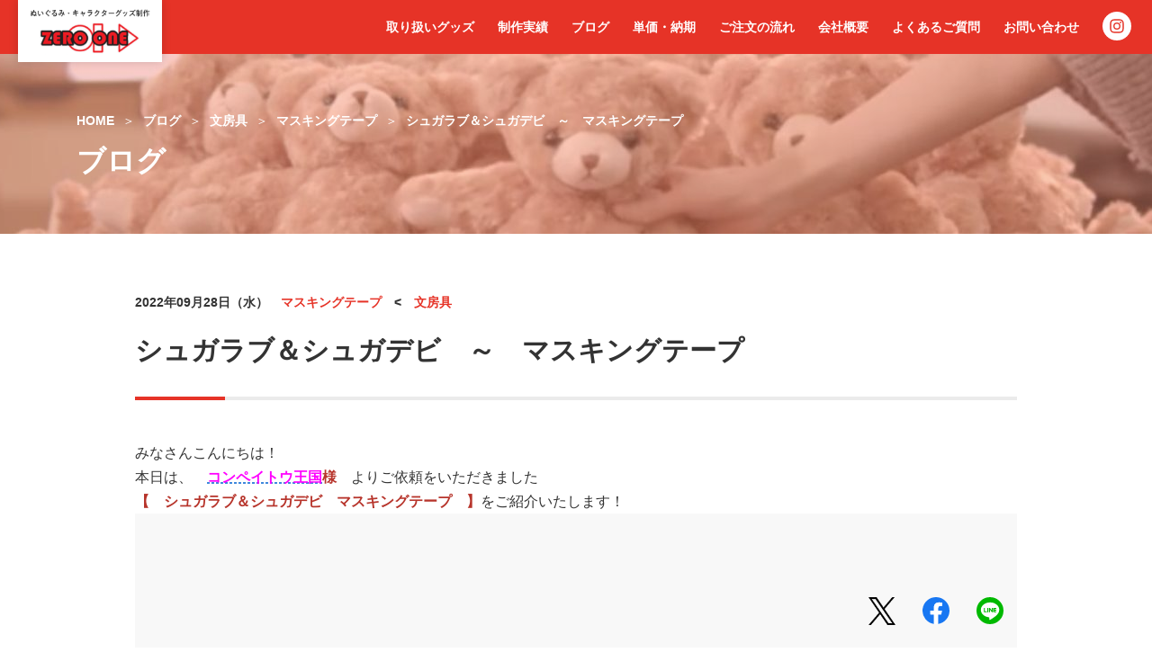

--- FILE ---
content_type: text/html; charset=UTF-8
request_url: https://zeroone01.jp/blog/stationery/masking-tape/entry-7237.html
body_size: 10516
content:
<!DOCTYPE html>
<html class="no-js" lang="ja">
<head>
<meta charset="UTF-8">
<link rel="canonical" href="https://zeroone01.jp/blog/stationery/masking-tape/entry-7237.html">
<title>シュガラブ＆シュガデビ　～　マスキングテープ | マスキングテープ | ブログ | オリジナルグッズ・ぬいぐるみ・クッションの制作ならゼロワン</title>
<meta http-equiv="X-UA-Compatible" content="IE=edge">
<meta name="viewport" content="width=device-width, initial-scale=1.0, viewport-fit=cover">
<meta name="format-detection" content="telephone=no">
<meta property="og:url" content="https://zeroone01.jp/blog/stationery/masking-tape/entry-7237.html">
<meta property="og:site_name" content="オリジナルグッズ・ぬいぐるみ・クッションの制作ならゼロワン">
<meta property="og:title" content="シュガラブ＆シュガデビ　～　マスキングテープ | マスキングテープ | ブログ | オリジナルグッズ・ぬいぐるみ・クッションの制作ならゼロワン">
<meta property="og:type" content="article">
<script>(function(w,d,s,l,i){w[l]=w[l]||[];w[l].push({'gtm.start':
new Date().getTime(),event:'gtm.js'});var f=d.getElementsByTagName(s)[0],
j=d.createElement(s),dl=l!='dataLayer'?'&l='+l:'';j.async=true;j.src=
'https://www.googletagmanager.com/gtm.js?id='+i+dl;f.parentNode.insertBefore(j,f);
})(window,document,'script','dataLayer','GTM-WBC2G9S6');</script>
<script async src="https://www.googletagmanager.com/gtag/js?id=AW-16753050617"></script>
<script>
  window.dataLayer = window.dataLayer || [];
  function gtag()
  gtag('js', new Date());

  gtag('config', 'AW-16753050617');
</script>
<script>
  gtag('event', 'conversion', );
</script>
<meta property="og:description" content=" みなさんこんにちは！ 本日は、 コンペイトウ王国様 よりご依頼をいただきました 【 シュガラブ＆シュガデビ マスキングテープ 】をご紹介いたします！ 今までぬいぐるみやバッグなど、たくさんのご依頼をいただ...">
<meta name="description" content=" みなさんこんにちは！ 本日は、 コンペイトウ王国様 よりご依頼をいただきました 【 シュガラブ＆シュガデビ マスキングテープ 】をご紹介いたします！ 今までぬいぐるみやバッグなど、たくさんのご依頼をいただ...">
<meta property="og:image" content="/wp-content/uploads/2022/09/eyecatch_220928-1.jpg">
<meta property="og:image:secure_url" content="/wp-content/uploads/2022/09/eyecatch_220928-1.jpg" />
<meta name="twitter:image" content="/wp-content/uploads/2022/09/eyecatch_220928-1.jpg">
<meta name="keywords" content="">
<meta name="twitter:title" content="シュガラブ＆シュガデビ　～　マスキングテープ | マスキングテープ | ブログ | オリジナルグッズ・ぬいぐるみ・クッションの制作ならゼロワン">
<meta name="twitter:card" content="summary_large_image">
<meta name="twitter:domain" content="zeroone01.jp">
<link rel="icon" href="/favicon.ico" sizes="any">
<link rel="manifest" href="/manifest.webmanifest">
<link rel="alternate" type="application/rss+xml" title="RSS 2.0" href="https://zeroone01.jp/blog/rss2.xml">
<link rel="stylesheet" href="/themes/system/css/acms.min.css?date=20250510022326">
<link rel="preconnect" href="https://fonts.googleapis.com">
<link rel="preconnect" href="https://fonts.gstatic.com" crossorigin>
<link href="https://fonts.googleapis.com/css2?family=Roboto+Condensed:wght@400;700&family=Poppins:wght@700&display=swap" rel="stylesheet">
<link rel="stylesheet" href="/themes/utsuwa/dest/bundle.min.css?date=20230921165737">
<link rel="stylesheet" href="/themes/utsuwa/css-overwrite/bundle-overwrite.css?date=20240129161637">
<script type="application/ld+json">
  {
    "@context": "http://schema.org",
    "@type": "BreadcrumbList",
    "itemListElement":
    [
      {
      "@type": "ListItem",
      "position": 1,
      "item":
      {
        "@id": "https://zeroone01.jp/",
        "name": "HOME"
      }
    },{
      "@type": "ListItem",
      "position": 2,
      "item":
      {
        "@id": "https://zeroone01.jp/item/",
        "name": "取り扱いグッズ"
      }
    },{
      "@type": "ListItem",
      "position": 3,
      "item":
      {
        "@id": "https://zeroone01.jp/blog/",
        "name": "ブログ"
      }
    },
      {
        "@type": "ListItem",
        "position": 4,
        "item":
        {
          "@id": "https://zeroone01.jp/blog/stationery/",
          "name": "文房具"
        }
      },
      {
        "@type": "ListItem",
        "position": 5,
        "item":
        {
          "@id": "https://zeroone01.jp/blog/stationery/masking-tape/",
          "name": "マスキングテープ"
        }
      },
      {
        "@type": "ListItem",
        "position": 6,
        "item":
        {
          "@id": "https://zeroone01.jp/blog/stationery/masking-tape/entry-7237.html",
          "name": "シュガラブ＆シュガデビ　～　マスキングテープ"
        }
      }
    ]
  }
</script>
<script src="/js/library/jquery/jquery-3.6.1.min.js" charset="UTF-8"></script>
<script src="/themes/utsuwa/dest/vendor.js?date=20230420210340" defer></script>
<script src="/themes/utsuwa/dest/bundle.js?date=20230915101809" defer></script>
<script async src="https://platform.twitter.com/widgets.js" charset="utf-8"></script>
<meta name="csrf-token" content="8de542b74dcf9243ed93a290eef904bc28ebb9901bb8399175262c13676ed246"><meta name="generator" content="a-blog cms" />
</head>
<body id="">
<noscript><iframe src="https://www.googletagmanager.com/ns.html?id=GTM-MNFBRMB6"
height="0" width="0" style="display:none;visibility:hidden"></iframe></noscript>
<noscript><iframe src="https://www.googletagmanager.com/ns.html?id=GTM-WBC2G9S6"
height="0" width="0" style="display:none;visibility:hidden"></iframe></noscript>
<script type="text/javascript">
!function(){var t=Date.now().toString();if(/[?&]hm_ct=00fba6dc87217164fc1402d0052254a5/.test(location.search)){var e=document.createElement("script");e.type="text/javascript",e.src="https://contents-lb01.hm-f.jp/common_tag.js?t="+t,e.async=!0,document.head.appendChild(e)}}();</script>
<div class="header-wrap">
<header class="header">
<div class="header-item-title">
<h1><a href="https://zeroone01.jp/"><img src="/media/001/202305/logo.png" alt="オリジナルグッズ・ぬいぐるみ・クッションの制作ならゼロワン" role="img" width="243" height="105"></a></h1>
</div>
<div class="header-item-nav acms-hide acms-block-lg acms-block-xl">
<nav class="global-nav">
<ul class="global-nav-list">
<li class="global-nav-item js-link_match_location">
<a href="https://zeroone01.jp/item/" target="" class="global-nav-link ">
取り扱いグッズ
</a>
</li>
<li class="global-nav-item js-link_match_location">
<a href="https://zeroone01.jp/case/" target="" class="global-nav-link ">
制作実績
</a>
</li>
<li class="global-nav-item ">
<a href="https://zeroone01.jp/blog/" target="" class="global-nav-link ">
ブログ
</a>
</li>
<li class="global-nav-item js-link_match_location">
<a href="https://zeroone01.jp/price.html" target="" class="global-nav-link ">
単価・納期
</a>
</li>
<li class="global-nav-item js-link_match_location">
<a href="https://zeroone01.jp/flow.html" target="" class="global-nav-link ">
ご注文の流れ
</a>
</li>
<li class="global-nav-item ">
<a href="https://zeroone01.jp/company/" target="" class="global-nav-link ">
会社概要
</a>
</li>
<li class="global-nav-item js-link_match_location">
<a href="https://zeroone01.jp/faq/" target="" class="global-nav-link ">
よくあるご質問
</a>
</li>
<li class="global-nav-item js-link_match_location">
<a href="https://zeroone01.jp/contact/" target="" class="global-nav-link ">
お問い合わせ
</a>
</li>
</ul>
<li class="global-nav-item instagram">
<a class="btn-instagram" href="https://www.instagram.com/zeroone0_1" target="_blank" rel="noopener noreferrer">
<img src="/themes/utsuwa/images/common/btn-instagram.svg" alt="Instagramアカウントはこちら" width="32" height="32">
</a>
</li>
</nav>
</div>
</header>
</div>
<div class="acms-hide-lg acms-hide-xl">
<div class="global-nav-mobile-menu">
<a class="btn-instagram sp" href="https://www.instagram.com/zeroone0_1" target="_blank" rel="noopener noreferrer">
<img src="/themes/utsuwa/images/common/btn-instagram.svg" alt="Instagramアカウントはこちら" width="32" height="32">
</a>
<a id="nav-open-btn" href="#mobile-nav" data-target="#global-nav-mobile" class="global-nav-mobile-menu-btn js-mobile-nav-btn"
tabindex="-1" aria-expanded="false"><span class="global-nav-mobile-icon-toggle-menu"></span><span class="global-nav-mobile-menu-text">MENU</span></a>
</div>
</div>
<div class="acms-hide-lg acms-hide-xl">
<div id="global-nav-mobile" class="js-mobile-nav global-nav-mobile">
<div class="global-nav-mobile-inner">
<nav aria-label="メインメニュー" class="global-nav-mobile-navbar">
<ul class="global-nav-mobile-group">
<li class="global-nav-mobile-item js-link_match_location">
<a href="https://zeroone01.jp/item/" target="" class="global-nav-mobile-link ">
取り扱いグッズ
<span class="icon-expand"></span></a>
</li>
<li class="global-nav-mobile-item js-link_match_location">
<a href="https://zeroone01.jp/case/" target="" class="global-nav-mobile-link ">
制作実績
<span class="icon-expand"></span></a>
</li>
<li class="global-nav-mobile-item ">
<a href="https://zeroone01.jp/blog/" target="" class="global-nav-mobile-link ">
ブログ
<span class="icon-expand"></span></a>
</li>
<li class="global-nav-mobile-item js-link_match_location">
<a href="https://zeroone01.jp/price.html" target="" class="global-nav-mobile-link ">
単価・納期
<span class="icon-expand"></span></a>
</li>
<li class="global-nav-mobile-item js-link_match_location">
<a href="https://zeroone01.jp/flow.html" target="" class="global-nav-mobile-link ">
ご注文の流れ
<span class="icon-expand"></span></a>
</li>
<li class="global-nav-mobile-item ">
<a href="https://zeroone01.jp/company/" target="" class="global-nav-mobile-link ">
会社概要
<span class="icon-expand"></span></a>
</li>
<li class="global-nav-mobile-item js-link_match_location">
<a href="https://zeroone01.jp/faq/" target="" class="global-nav-mobile-link ">
よくあるご質問
<span class="icon-expand"></span></a>
</li>
<li class="global-nav-mobile-item js-link_match_location">
<a href="https://zeroone01.jp/contact/" target="" class="global-nav-mobile-link ">
お問い合わせ
<span class="icon-expand"></span></a>
</li>
</ul>
<ul class="global-nav-mobile-side-group">
<li class="global-nav-mobile-side-item"><a href="https://zeroone01.jp/sitemap.html" class="global-nav-mobile-side-link">サイトマップ</a></li>
<li class="global-nav-mobile-side-item"><a href="https://zeroone01.jp/privacy.html" class="global-nav-mobile-side-link">プライバシーポリシー</a></li>
</ul>
</nav>
</div>
</div>
</div>
<div class="page-title-wrapper" style="background-image: url(https://zeroone01.jp/media/001/202304/mode3_w1920-bg-title-default.jpg)">
<div class="page-title-filter"></div>
<div class="page-title-inner">
<div class="acms-container">
<nav class="topicpath" aria-label="現在位置">
<ol class="topicpath-list">
<li class="topicpath-item">
<a href="https://zeroone01.jp/item/" class="topicpath-link">HOME</a>
</li>
<li class="topicpath-item">
<a href="https://zeroone01.jp/blog/" class="topicpath-link">ブログ</a>
</li>
<li class="topicpath-item">
<a href="https://zeroone01.jp/blog/stationery/" class="topicpath-link">文房具</a>
</li>
<li class="topicpath-item">
<a href="https://zeroone01.jp/blog/stationery/masking-tape/" class="topicpath-link">マスキングテープ</a>
</li>
<li class="topicpath-item">
<a href="https://zeroone01.jp/blog/stationery/masking-tape/entry-7237.html" class="topicpath-link">シュガラブ＆シュガデビ　～　マスキングテープ</a>
</li>
</ol>
</nav>
<h2 class="page-title">ブログ</h2>
</div>
</div>
</div>
<main>
<div class="contents-wrap">
<div class="acms-container">
</div>
<div class="container-md">
<div>
<article class="entry clearfix ">
<div class="js-sticky-area">
<header class="entry-header">
<div class="entry-header-info">
<time datetime="2022-09-28" class="entry-header-time">
2022年09月28日（水）
</time>
<p class="entry-header-category"><a href="https://zeroone01.jp/blog/stationery/masking-tape/" class="entry-header-category-link js-viewing-indelible">マスキングテープ</a>&emsp;&lt;&emsp;<a href="https://zeroone01.jp/blog/stationery/" class="entry-header-category-link js-viewing-indelible">文房具</a></p>
</div>
<h1 class="entry-header-title entryTitle">シュガラブ＆シュガデビ　～　マスキングテープ</h1>
</header>
<div class="acms-entry entry-style">
<div class="acms-grid entry-style-grid">
<div class="js-entry-outline">
<div class="entry-text-unit is-markdown">
<p>みなさんこんにちは！</p>
<p>本日は、　<span style="color: #ff00ff;"><strong><a href="https://www.osaka-toka.co.jp/" target="_blank" rel="noopener"><span style="color: #ff00ff;">コンペイトウ王国</span></a>様</strong></span>　よりご依頼をいただきました</p>
<p><span style="color: #ff00ff;"><strong>【　シュガラブ＆シュガデビ　マスキングテープ　】</strong></span>をご紹介いたします！</p>
<div class="column-video-auto js_notStyle acms-col-sm-12"><div class="column-iframe"><iframe class="js-lazy-load is-movie" width="980" height="552" data-src="https://www.youtube.com/embed/yH9b-cLoiDI?wmode=transparent&rel=0" frameborder="0" allowfullscreen></iframe></div></div>
<p>今までぬいぐるみやバッグなど、たくさんのご依頼をいただいているコンペイトウ王国様より、今回はマスキングテープのご依頼をいただきました✨</p>
<p>マスコットキャラクター・シュガラブちゃん、シュガデビちゃん、各２種類ずつの計４種類！</p>
<p><img class="alignnone size-full wp-image-23295" src="/wp-content/uploads/2022/09/IMG_3792.jpg" alt="" width="800" height="800" /></p>
<p>薄いピンクが基調でほんわかしたシュガラブちゃん、ビビットなカラーリングが小悪魔感を引き立たせるシュガデビちゃん。</p>
<p>それぞれのキャラクター個性が出ていて、とっても可愛らしいデザインです✨</p>
<p><img class="alignnone size-full wp-image-23292" src="/wp-content/uploads/2022/09/IMG_3808.jpg" alt="" width="800" height="800" /></p>
<p>せっ犬くんとさとにゃんもちゃんといます！</p>
<p>今まで何度かぬいぐるみやバッグを制作しておりますが、イラストのグッズは初めてです。</p>
<p>ぬいぐるみとはまた違った、イラスト独特の表情がありますね😊</p>
<p><img class="alignnone size-full wp-image-23294" src="/wp-content/uploads/2022/09/IMG_3802.jpg" alt="" width="800" height="800" /></p>
<p>手渡しのお手紙やプレゼントの封止めに使うとアクセントになります。</p>
<p>貼ったり剥がしたりがしやすいので、携帯電話や手鏡などの小物にデコレーションしても素敵ですよ✨</p>
<p>使うのも楽しいし、貰っても嬉しいです一品です。</p>
<p><img class="alignnone size-full wp-image-23293" src="/wp-content/uploads/2022/09/IMG_3805.jpg" alt="" width="800" height="800" /></p>
<p>こちらのマスキングテープは、<strong><span style="color: #ff00ff;"><a style="color: #ff00ff;" href="https://konpeitouyasan.com/?pid=169350941" target="_blank" rel="noopener">コンペイトウ王国様の通販サイトにて絶賛発売中</a></span></strong>です！</p>
<p>お気に入りの絵柄を厳選するもよし、全種類買ってお友達とわけわけしてもよし、もちろん自分用に全種類購入するもよし！たくさんの方に使っていただけると嬉しいです😊</p>
<p> </p>
<p>同時進行で、<a href="https://zeroone01.jp/blog/2022/09/09/sugadevichan-10cm/" target="_blank" rel="noopener"><strong><span style="color: #ff00ff;">シュガデビちゃん10㎝ぬいぐるみ </span></strong></a>も制作しました！</p>
<p>こちらのご紹介ページも是非ご覧くださいね✨</p>
<p> </p>
<p>その他、今まで制作したシュガラブちゃん・シュガデビちゃんシリーズはこちら👇</p>
<p><strong><span style="color: #ff00ff;"><a style="color: #ff00ff;" href="https://zeroone01.jp/blog/2019/11/28/sugarlovechan-10cm/" target="_blank" rel="noopener">シュガラブちゃん10㎝ぬいぐるみ</a></span></strong></p>
<p><strong><span style="color: #ff00ff;"><a style="color: #ff00ff;" href="https://zeroone01.jp/blog/2019/11/29/sekkenkun-pochette/" target="_blank" rel="noopener">せっ犬くんポシェット</a></span></strong></p>
<p><strong><span style="color: #ff00ff;"><a style="color: #ff00ff;" href="https://zeroone01.jp/blog/2022/06/22/satonyan-pochette/" target="_blank" rel="noopener">サトにゃんバッグ</a></span></strong></p>
<p><img class="alignnone size-full wp-image-23315" src="/wp-content/uploads/2022/09/blog_masute.jpg" alt="" width="800" height="533" /></p>
<p>ゼロワンはこれからも 　<strong><span style="color: #ff00ff;">コンペイトウ王国様 </span></strong>　を応援しております🥰</p>
<p><br /><span style="color: #ff00ff;"><strong><a style="color: #ff00ff;" href="https://www.osaka-toka.co.jp/" target="_blank" rel="noopener">コンペイトウ王国</a></strong></span><br /><span style="color: #ff00ff;"><strong><a style="color: #ff00ff;" href="https://konpeitouyasan.com/" target="_blank" rel="noopener">オンラインショップ</a></strong></span><br /><span style="color: #ff00ff;"><strong><a style="color: #ff00ff;" href="https://www.facebook.com/froishiori" target="_blank" rel="noopener">Facebook</a></strong></span><br /><span style="color: #ff00ff;"><strong><a style="color: #ff00ff;" href="https://twitter.com/sugarlovechan" target="_blank" rel="noopener">Twitter</a></strong></span><br /><span style="color: #ff00ff;"><strong><a style="color: #ff00ff;" href="https://www.instagram.com/sugar_lovechan/" target="_blank" rel="noopener">Instagram</a></strong></span></p>
<p><img src="/wp-content/uploads/2019/09/6d230ded362949b4979c1d3dc4cc64e7.png" /></p>
<p><span style="color: #993300;">ゼロワンでは、　完全データ入稿・弊社デザイン　どちらでもお作りできます。</span></p>
<p>自作のデザインで作ってほしい！方も、</p>
<p>デザインからおまかせ！頂ける方も、ご安心くださいませ✨</p>
<p><strong><span style="color: #ff00ff;">【　シュガラブ＆シュガデビ　マスキングテープ　】</span></strong>のようなオリジナルマスキングテープを作りたい方は</p>
<p><span style="color: #cc99ff;"><a style="color: #cc99ff;" href="https://zeroone01.jp/p?masking-tape" target="_blank" rel="noopener"><strong>【こちら】</strong></a></span>から🎵</p>
<p><img src="/wp-content/uploads/2019/09/6d230ded362949b4979c1d3dc4cc64e7.png" /></p>
<p>ブログ更新の励みになりますので以下のバナーを<span style="color: #ff6600;"><strong>ポチッ♪</strong></span>とお願いします❗️</p>
<p><a href="https://handmade.blogmura.com/doll/ranking/in?p_cid=10369250" target="_blank" rel="noopener noreferrer"><img src="https://b.blogmura.com/original/1239308" alt="にほんブログ村 ハンドメイドブログ ぬいぐるみへ" width="240" height="87" border="0" /></a></p>
</div>
<hr class="clearHidden"/>
</div>
</div>
</div>
<div class="acms-box-medium">
</div>
</div>
<footer class="entry-footer">
<div class="tag-wrapper">
<ul class="tag-list" aria-label="関連タグ">
<li class="tag-item"><a href="https://zeroone01.jp/blog/tag/%E3%82%B0%E3%83%83%E3%82%BA%E5%88%B6%E4%BD%9C/" class="tag-link">#グッズ制作</a></li>
<li class="tag-item"><a href="https://zeroone01.jp/blog/tag/%E3%82%B3%E3%83%B3%E3%83%9A%E3%82%A4%E3%83%88%E3%82%A6%E7%8E%8B%E5%9B%BD/" class="tag-link">#コンペイトウ王国</a></li>
<li class="tag-item"><a href="https://zeroone01.jp/blog/tag/%E3%82%B7%E3%83%A5%E3%82%AC%E3%83%87%E3%83%93/" class="tag-link">#シュガデビ</a></li>
<li class="tag-item"><a href="https://zeroone01.jp/blog/tag/%E3%82%B7%E3%83%A5%E3%82%AC%E3%83%A9%E3%83%96/" class="tag-link">#シュガラブ</a></li>
<li class="tag-item"><a href="https://zeroone01.jp/blog/tag/%E3%83%9E%E3%82%B9%E3%82%AD%E3%83%B3%E3%82%B0%E3%83%86%E3%83%BC%E3%83%97/" class="tag-link">#マスキングテープ</a></li>
</ul>
</div>
<div>
<div class="sns-share-wrapper">
<h3 class="sns-share-title">この記事をシェアする</h3>
<ul class="share-list">
<li class="share-item"><a href="https://twitter.com/intent/tweet?url=https://zeroone01.jp/blog/stationery/masking-tape/entry-7237.html&amp;text=シュガラブ＆シュガデビ　～　マスキングテープ&nbsp;オリジナルグッズ・ぬいぐるみ・クッションの制作ならゼロワン" target="_blank" class="share-item-twitter"><img src="/themes/utsuwa/images/icon-black-x.png" alt="Xでシェアする" role="img" class="acms-img-responsive"></a></li>
<li class="share-item"><a href="https://www.facebook.com/share.php?u=https://zeroone01.jp/blog/stationery/masking-tape/entry-7237.html" onclick="window.open(this.href, 'FBwindow', 'width=650, height=450, menubar=no, toolbar=no, scrollbars=yes'); return false;" class="share-item-facebook"><img src="/themes/utsuwa/images/icon-color-facebook.svg" alt="Facebookでシェアする" role="img" class="acms-img-responsive"></a></li>
<li class="share-item"><a href="https://social-plugins.line.me/lineit/share?url=https://zeroone01.jp/blog/stationery/masking-tape/entry-7237.html" class="share-item-line"><img src="/themes/utsuwa/images/icon-color-line.svg" alt="LINEで送る" role="img" class="acms-img-responsive"></a></li>
</ul>
</div>
</div>
</footer>
</article>
<nav aria-label="ページ送り" class="serial-nav">
<ul class="serial-nav-list">
<li class="serial-nav-item serial-nav-item-prev">
</li>
<li class="serial-nav-item serial-nav-item-index"><a href="https://zeroone01.jp/blog/stationery/masking-tape/">一覧へ</a></li>
<li class="serial-nav-item serial-nav-item-next"><a href="https://zeroone01.jp/blog/stationery/masking-tape/entry-7238.html"><span class="serial-nav-arrow">次のページ <svg version="1.1" xmlns="http://www.w3.org/2000/svg" xmlns:xlink="http://www.w3.org/1999/xlink" x="0px" y="0px" width="9px" height="14.8px" viewBox="0 0 9 14.8">
<polygon class="svg-arrow-line" fill="#FFF" points="1.5,0 8.9,7.4 1.5,14.8 0.1,13.3 6.1,7.4 0.1,1.4 "/>
</svg>
</span>いえらぶ君　〜　マスキングテープ</a>
</li>
</ul>
<p class="serial-nav-index"><a href="https://zeroone01.jp/blog/stationery/masking-tape/">一覧へ</a></p>
</nav>
<section class="tag-relational clearfix">
<h3 class="heading-lg heading-line">関連記事</h3>
<div>
<ul class="card-list">
<li class="card-item acms-col-6 acms-col-sm-4">
<div class="card-item-inner">
<a href="https://zeroone01.jp/blog/stationery/masking-tape/rehappy-maskingtape.html" class="card-link">
<div class="card-img-wrap">
<img
src="/media/004/202409/mode3_w455-eyecatch_rehappy.png"
width="455"
height="238"
alt=""
class="card-img"
>
</div>
<div class="card-info">
<time class="card-time" datetime="2024-09-18">2024.09.18</time>
<span class="card-category">マスキングテープ</span>
</div>
<h2 class="card-title">リハッピー マスキングテープ</h2>
<p class="card-text">下関リハビリテーション病院 下関リハビリテーション病院様よ...</p>
</a>
</div>
</li>
<li class="card-item acms-col-6 acms-col-sm-4">
<div class="card-item-inner">
<a href="https://zeroone01.jp/blog/hobby/pin-badge/trykun.html" class="card-link">
<div class="card-img-wrap">
<img
src="/media/004/202512/mode3_w455-eyecatch_trykun_badge_251222_104444.jpg"
width="455"
height="238"
alt=""
class="card-img"
>
</div>
<div class="card-info">
<time class="card-time" datetime="2026-01-06">2026.01.06</time>
<span class="card-category">ピンバッジ</span>
</div>
<h2 class="card-title">トライくん　〜　ピンバッジ（2種）</h2>
<p class="card-text">東大阪市 みなさんこんにちは！ 本日は、東大阪市 様よりご依...</p>
</a>
</div>
</li>
<li class="card-item acms-col-6 acms-col-sm-4">
<div class="card-item-inner">
<a href="https://zeroone01.jp/blog/need-to-organize/kingashinnen-2026.html" class="card-link">
<div class="card-img-wrap">
<img
src="/media/004/202512/mode3_w455-eyecatch_260105.png"
width="455"
height="238"
alt=""
class="card-img"
>
</div>
<div class="card-info">
<time class="card-time" datetime="2026-01-05">2026.01.05</time>
<span class="card-category">未設定</span>
</div>
<h2 class="card-title">2026年　謹賀新年</h2>
<p class="card-text">🎍新年あけましておめでとうございます🎍 昨年はたくさんのお...</p>
</a>
</div>
</li>
<li class="card-item acms-col-6 acms-col-sm-4">
<div class="card-item-inner">
<a href="https://zeroone01.jp/blog/hobby/pvc-key-solid/kamiigo_rittaikey.html" class="card-link">
<div class="card-img-wrap">
<img
src="/media/004/202512/mode3_w455-eyecatch_kamiigo_rittaikey.jpg"
width="455"
height="238"
alt=""
class="card-img"
>
</div>
<div class="card-info">
<time class="card-time" datetime="2025-12-25">2025.12.25</time>
<span class="card-category">ラバーキーホルダー（立体）</span>
</div>
<h2 class="card-title">かみ～ご ラバーキーホルダー（立体タイプ）</h2>
<p class="card-text">宮城県加美町公認キャラクター『かみ～ご』 今回は加美町振興...</p>
</a>
</div>
</li>
<li class="card-item acms-col-6 acms-col-sm-4">
<div class="card-item-inner">
<a href="https://zeroone01.jp/blog/hobby/acrylic/sanpachi-keyring.html" class="card-link">
<div class="card-img-wrap">
<img
src="/media/004/202511/mode3_w455-eyecatch_sanpachi_keyring.png"
width="455"
height="238"
alt=""
class="card-img"
>
</div>
<div class="card-info">
<time class="card-time" datetime="2025-12-22">2025.12.22</time>
<span class="card-category">アクリルグッズ</span>
</div>
<h2 class="card-title">サンパチ アクリルキーホルダー</h2>
<p class="card-text">大徳産業株式会社 今回は、大徳産業株式会社様よりご依頼をい...</p>
</a>
</div>
</li>
<li class="card-item acms-col-6 acms-col-sm-4">
<div class="card-item-inner">
<a href="https://zeroone01.jp/blog/hobby/acrylic/tippy.html" class="card-link">
<div class="card-img-wrap">
<img
src="/media/004/202512/mode3_w455-eyecatch_tippy_keyring.jpg"
width="455"
height="238"
alt=""
class="card-img"
>
</div>
<div class="card-info">
<time class="card-time" datetime="2025-12-19">2025.12.19</time>
<span class="card-category">アクリルグッズ</span>
</div>
<h2 class="card-title">ティッピー アクリルキーホルダー</h2>
<p class="card-text">トレンド・プロ 今回は、株式会社トレンド・プロ様よりご依頼...</p>
</a>
</div>
</li>
</ul>
</div>
</section>
</div>
</div>
<div class="js-sticky sticky-contents">
<div class="container-md">
<div>
<ul class="share-list is-sm is-align-right">
<li class="share-item"><a href="https://twitter.com/intent/tweet?url=https://zeroone01.jp/blog/stationery/masking-tape/entry-7237.html&amp;text=シュガラブ＆シュガデビ　～　マスキングテープ&nbsp;オリジナルグッズ・ぬいぐるみ・クッションの制作ならゼロワン" target="_blank" class="share-item-twitter"><img src="/themes/utsuwa/images/icon-black-x.png" alt="Xでシェアする" role="img" width="30" height="30" class="acms-img-responsive"></a></li>
<li class="share-item"><a href="https://www.facebook.com/share.php?u=https://zeroone01.jp/blog/stationery/masking-tape/entry-7237.html" onclick="window.open(this.href, 'FBwindow', 'width=650, height=450, menubar=no, toolbar=no, scrollbars=yes'); return false;" class="share-item-facebook"><img src="/themes/utsuwa/images/icon-color-facebook.svg" alt="Facebookでシェアする" role="img" width="30" height="30" class="acms-img-responsive"></a></li>
<li class="share-item"><a href="https://social-plugins.line.me/lineit/share?url=https://zeroone01.jp/blog/stationery/masking-tape/entry-7237.html" class="share-item-line"><img src="/themes/utsuwa/images/icon-color-line.svg" alt="LINEで送る" role="img" width="30" height="30" class="acms-img-responsive"></a></li>
</ul>
</div>
</div>
</div>
</div>
</main>
<section class="cta-box">
<div class="acms-container">
<div class="cta-box-inner">
<div class="cta-box-intro">
<h2>お気軽にお問い合わせください</h2>
<p>ゼロワンでは、ノベルティや販促グッズ、OEMとして<span class="acms-inline-block">高品質なオリジナルキャラクターグッズを<span class="acms-inline-block">制作いたします。</span></span></p>
</div>
<div class="cta-box-tel-list">
<div class="cta-box-tel-list-inner">
<div class="cta-box-tel-item">
<h3>大阪本社</h3>
<a href="tel:06-6385-9500" class="tel">06-6385-9500</a>
<p class="hour">受付時間 9:00〜18:00</p>
</div>
</div>
</div>
<div class="cta-box-mail">
<div>
<h3>
メールフォームは24時間受付中
</h3>
<a href="https://zeroone01.jp/contact/" class="btn-line"><img src="/themes/utsuwa/images/common/icon-mail.svg" width="24" height="24" alt="" aria-hidden="true"><span>メールでのお問い合わせ</span></a>
</div>
</div>
</div>
</div>
</section>
<footer class="footer">
<div class="acms-container">
<nav class="footer-nav">
<ul class="footer-nav-list">
<li class="footer-nav-item">
<a href="https://zeroone01.jp/recruit.html" class="footer-nav-link js-viewing-indelible">採用情報</a>
</li>
<li class="footer-nav-item">
<a href="https://zeroone01.jp/company/" class="footer-nav-link js-viewing-indelible">会社概要</a>
</li>
<li class="footer-nav-item">
<a href="https://zeroone01.jp/price.html" class="footer-nav-link js-viewing-indelible">単価・納期</a>
</li>
<li class="footer-nav-item">
<a href="https://zeroone01.jp/flow.html" class="footer-nav-link js-viewing-indelible">ご注文の流れ</a>
</li>
<li class="footer-nav-item">
<a href="https://zeroone01.jp/faq/" class="footer-nav-link js-viewing-indelible">よくあるご質問</a>
</li>
<li class="footer-nav-item">
<a href="https://zeroone01.jp/daishi.html" class="footer-nav-link js-viewing-indelible">台紙や布タグについて</a>
</li>
<li class="footer-nav-item">
<a href="https://zeroone01.jp/flier/" class="footer-nav-link js-viewing-indelible">チラシダウンロード</a>
</li>
</ul>
</nav>
</div>
<div class="acms-container footer-goods-wrap">
<nav class="list-folding" aria-label="取り扱いグッズリスト">
<ul>
<li>
<a href="https://zeroone01.jp/item/original/">ゼロワンオリジナル</a>
<ul>
<li>
<a href="https://zeroone01.jp/item/original/onegaiusagi/">おねがいウサギ</a>
</li>
<li>
<a href="https://zeroone01.jp/item/original/manmarupanda/">まんまるぱんだ</a>
</li>
</ul>
</li>
<li>
<a href="https://zeroone01.jp/item/stuffed/">ぬいぐるみ関連</a>
<ul>
<li>
<a href="https://zeroone01.jp/item/stuffed/nuigurumi/">ぬいぐるみ</a>
</li>
<li>
<a href="https://zeroone01.jp/item/stuffed/papet/">パペット</a>
</li>
<li>
<a href="https://zeroone01.jp/item/stuffed/strap/">ぬいぐるみストラップ</a>
</li>
<li>
<a href="https://zeroone01.jp/item/stuffed/display/">大きいぬいぐるみ</a>
</li>
<li>
<a href="https://zeroone01.jp/item/stuffed/boushi/">着ぐるみ帽子</a>
</li>
<li>
<a href="https://zeroone01.jp/item/stuffed/pet-toy/">ペット用おもちゃ</a>
</li>
<li>
<a href="https://zeroone01.jp/item/stuffed/3waypouch/">リバーシブル3面ポーチ</a>
</li>
<li>
<a href="https://zeroone01.jp/item/stuffed/kairo/">カイロポーチ</a>
</li>
<li>
<a href="https://zeroone01.jp/item/stuffed/nuigurumipouch/">ぬいぐるみポーチ</a>
</li>
<li>
<a href="https://zeroone01.jp/item/stuffed/nuigurumi-eco-bag/">ぬいぐるみエコバッグ</a>
</li>
<li>
<a href="https://zeroone01.jp/item/stuffed/nunocoincase/">ぬいぐるみコインケース</a>
</li>
<li>
<a href="https://zeroone01.jp/item/stuffed/kigurumi/">着ぐるみ</a>
</li>
<li>
<a href="https://zeroone01.jp/item/stuffed/nobori/">のぼり旗</a>
</li>
<li>
<a href="https://zeroone01.jp/item/stuffed/nishizin-bear/">西陣織りベアー</a>
</li>
<li>
<a href="https://zeroone01.jp/item/stuffed/teddy-bear/">テディベア</a>
</li>
<li>
<a href="https://zeroone01.jp/item/stuffed/teddy-bear-strap/">テディベアストラップ</a>
</li>
<li>
<a href="https://zeroone01.jp/item/stuffed/chair-cover/">椅子カバー</a>
</li>
<li>
<a href="https://zeroone01.jp/item/stuffed/rucksack/">リュック</a>
</li>
<li>
<a href="https://zeroone01.jp/item/stuffed/pacchinband/">ぬいぐるみパッチンバンド</a>
</li>
<li>
<a href="https://zeroone01.jp/item/stuffed/air-nuigurumi/">エアーぬいぐるみ</a>
</li>
<li>
<a href="https://zeroone01.jp/item/stuffed/headband/">ぬいぐるみカチューシャ</a>
</li>
<li>
<a href="https://zeroone01.jp/item/stuffed/bangclip_badge/">ぬいぐるみアクセサリー</a>
</li>
<li>
<a href="https://zeroone01.jp/item/stuffed/tissue-cover/">ティッシュカバー</a>
</li>
<li>
<a href="https://zeroone01.jp/item/stuffed/shisei_support/">姿勢サポートぬいぐるみ</a>
</li>
</ul>
</li>
<li>
<a href="https://zeroone01.jp/item/cushion/">クッション</a>
<ul>
<li>
<a href="https://zeroone01.jp/item/cushion/print-cushion/">プリントクッション</a>
</li>
<li>
<a href="https://zeroone01.jp/item/cushion/beads-cushion/">ビーズクッション</a>
</li>
<li>
<a href="https://zeroone01.jp/item/cushion/marshmallow/">マシュマロクッション</a>
</li>
<li>
<a href="https://zeroone01.jp/item/cushion/big-cushion/">ビッグクッション</a>
</li>
<li>
<a href="https://zeroone01.jp/item/cushion/footwarmer/">フットウォーマー</a>
</li>
<li>
<a href="https://zeroone01.jp/item/cushion/nap-pillow/">お昼寝枕</a>
</li>
<li>
<a href="https://zeroone01.jp/item/cushion/neck-pillow/">ネックピロー</a>
</li>
<li>
<a href="https://zeroone01.jp/item/cushion/transformation-neck-pillow/">変身ネックピロー</a>
</li>
<li>
<a href="https://zeroone01.jp/item/cushion/zabutton/">ウレタン座布団</a>
</li>
</ul>
</li>
<li>
<a href="https://zeroone01.jp/item/smartphone/">スマートフォン関連</a>
<ul>
<li>
<a href="https://zeroone01.jp/item/smartphone/sumahoring/">スマホリング</a>
</li>
<li>
<a href="https://zeroone01.jp/item/smartphone/pvcstrap/">PVCストラップ</a>
</li>
<li>
<a href="https://zeroone01.jp/item/smartphone/cleaner/">携帯クリーナー</a>
</li>
<li>
<a href="https://zeroone01.jp/item/smartphone/cleaner-mirror/">携帯クリーナー＆ミラー</a>
</li>
<li>
<a href="https://zeroone01.jp/item/smartphone/sumahocover/">スマホカバー</a>
</li>
<li>
<a href="https://zeroone01.jp/item/smartphone/sumahoporch/">スマホポーチ</a>
</li>
</ul>
</li>
<li>
<a href="https://zeroone01.jp/item/stationery/">文房具</a>
<ul>
<li>
<a href="https://zeroone01.jp/item/stationery/notebook/">ノート</a>
</li>
<li>
<a href="https://zeroone01.jp/item/stationery/patapata/">オリジナルメモ</a>
</li>
<li>
<a href="https://zeroone01.jp/item/stationery/fusen/">ふせんセット</a>
</li>
<li>
<a href="https://zeroone01.jp/item/stationery/clearfile/">クリアファイル</a>
</li>
<li>
<a href="https://zeroone01.jp/item/stationery/tapenori/">テープのり</a>
</li>
<li>
<a href="https://zeroone01.jp/item/stationery/masking-tape/">マスキングテープ</a>
</li>
<li>
<a href="https://zeroone01.jp/item/stationery/pukupuku/">PVCシール</a>
</li>
<li>
<a href="https://zeroone01.jp/item/stationery/nuigurumipen/">ぬいぐるみペン</a>
</li>
<li>
<a href="https://zeroone01.jp/item/stationery/enpitsu/">えんぴつ</a>
</li>
<li>
<a href="https://zeroone01.jp/item/stationery/ballpoint-pen/">ボールペン</a>
</li>
<li>
<a href="https://zeroone01.jp/item/stationery/zemclip/">ゼムクリップ</a>
</li>
</ul>
</li>
<li>
<a href="https://zeroone01.jp/item/hobby/">ホビー・雑貨</a>
<ul>
<li>
<a href="https://zeroone01.jp/item/hobby/pvc-key-solid/">ラバーキーホルダー（立体）</a>
</li>
<li>
<a href="https://zeroone01.jp/item/hobby/pvc-key/">ラバーキーホルダー（2D）</a>
</li>
<li>
<a href="https://zeroone01.jp/item/hobby/figure-strap/">フィギュアストラップ</a>
</li>
<li>
<a href="https://zeroone01.jp/item/hobby/kudoufig/">空洞フィギュア</a>
</li>
<li>
<a href="https://zeroone01.jp/item/hobby/print-cushion-strap/">クッションストラップ</a>
</li>
<li>
<a href="https://zeroone01.jp/item/hobby/steel-cans/">スチール缶ケース</a>
</li>
<li>
<a href="https://zeroone01.jp/item/hobby/magnet-sheet/">マグネットシート</a>
</li>
<li>
<a href="https://zeroone01.jp/item/hobby/ku-mag/">クリップ・マグネット</a>
</li>
<li>
<a href="https://zeroone01.jp/item/hobby/acrylic/">アクリルグッズ</a>
</li>
<li>
<a href="https://zeroone01.jp/item/hobby/largeacrylic/">大型アクリルグッズ</a>
</li>
<li>
<a href="https://zeroone01.jp/item/hobby/pvcname/">PVCネームタグ</a>
</li>
<li>
<a href="https://zeroone01.jp/item/hobby/neck-strap/">ネックストラップ</a>
</li>
<li>
<a href="https://zeroone01.jp/item/hobby/pin-badge/">ピンバッジ</a>
</li>
<li>
<a href="https://zeroone01.jp/item/hobby/omamori/">お守り・匂い袋</a>
</li>
<li>
<a href="https://zeroone01.jp/item/hobby/tapestry/">タペストリー</a>
</li>
<li>
<a href="https://zeroone01.jp/item/hobby/can-badge/">缶バッジ</a>
</li>
<li>
<a href="https://zeroone01.jp/item/hobby/deskmat-mousepad/">デスクマット・マウスパッド</a>
</li>
<li>
<a href="https://zeroone01.jp/item/hobby/airballoonitem/">エアーバルーンアイテム</a>
</li>
</ul>
</li>
<li>
<a href="https://zeroone01.jp/item/fashion/">バッグ・ファッション</a>
<ul>
<li>
<a href="https://zeroone01.jp/item/fashion/ecobag/">エコバッグ</a>
</li>
<li>
<a href="https://zeroone01.jp/item/fashion/hanpubag-oem/">帆布バッグ</a>
</li>
<li>
<a href="https://zeroone01.jp/item/fashion/hanpubag-teiban/">トートバッグ</a>
</li>
<li>
<a href="https://zeroone01.jp/item/fashion/horeibag/">保冷バッグ</a>
</li>
<li>
<a href="https://zeroone01.jp/item/fashion/kinchaku/">巾着</a>
</li>
<li>
<a href="https://zeroone01.jp/item/fashion/towel/">プリントタオル</a>
</li>
<li>
<a href="https://zeroone01.jp/item/fashion/jacquard-towel/">ジャガードタオル</a>
</li>
<li>
<a href="https://zeroone01.jp/item/fashion/cool-towel/">接触冷感タオル</a>
</li>
<li>
<a href="https://zeroone01.jp/item/fashion/hooded-towel/">フード付きタオル</a>
</li>
<li>
<a href="https://zeroone01.jp/item/fashion/tenugui/">手ぬぐい</a>
</li>
<li>
<a href="https://zeroone01.jp/item/fashion/furoshiki-bandana/">ふろしき・バンダナ</a>
</li>
<li>
<a href="https://zeroone01.jp/item/fashion/kutsushita/">靴下</a>
</li>
<li>
<a href="https://zeroone01.jp/item/fashion/wool-beanie/">ニット帽</a>
</li>
<li>
<a href="https://zeroone01.jp/item/fashion/smartphone-gloves/">スマホ手袋</a>
</li>
<li>
<a href="https://zeroone01.jp/item/fashion/mirror/">ミラー</a>
</li>
</ul>
</li>
<li>
<a href="https://zeroone01.jp/item/hygiene/">マスク・衛生関連</a>
<ul>
<li>
<a href="https://zeroone01.jp/item/hygiene/mask-case/">マスクケース</a>
</li>
<li>
<a href="https://zeroone01.jp/item/hygiene/maskband/">マスクバンド</a>
</li>
<li>
<a href="https://zeroone01.jp/item/hygiene/bansoukou/">絆創膏</a>
</li>
</ul>
</li>
<li>
<a href="https://zeroone01.jp/item/secure/">防犯</a>
<ul>
<li>
<a href="https://zeroone01.jp/item/secure/reflector-goods/">リフレクターグッズ</a>
</li>
<li>
<a href="https://zeroone01.jp/item/secure/reflector-band/">リフレクターバンド</a>
</li>
</ul>
</li>
<li>
<a href="https://zeroone01.jp/item/leisure/">レジャー関連</a>
<ul>
<li>
<a href="https://zeroone01.jp/item/leisure/golf-headcover/">ゴルフヘッドカバー</a>
</li>
<li>
<a href="https://zeroone01.jp/item/leisure/golf-goods/">ゴルフグッズ</a>
</li>
<li>
<a href="https://zeroone01.jp/item/leisure/package-pouch/">パッケージポーチ</a>
</li>
<li>
<a href="https://zeroone01.jp/item/leisure/pvc-pouch/">PVCポーチ（ビニールポーチ）</a>
</li>
<li>
<a href="https://zeroone01.jp/item/leisure/mugcup/">マグカップ</a>
</li>
<li>
<a href="https://zeroone01.jp/item/leisure/melamine-cup/">メラミンカップ</a>
</li>
<li>
<a href="https://zeroone01.jp/item/leisure/petbottle-cover/">ペットボトルカバー</a>
</li>
<li>
<a href="https://zeroone01.jp/item/leisure/picnicsheet/">レジャーシート</a>
</li>
<li>
<a href="https://zeroone01.jp/item/leisure/ice-pack/">保冷剤</a>
</li>
<li>
<a href="https://zeroone01.jp/item/leisure/pvc-coaster/">PVCコースター</a>
</li>
</ul>
</li>
<li>
<a href="https://zeroone01.jp/item/design/">デザイン・イラスト</a>
<ul>
<li>
<a href="https://zeroone01.jp/item/design/line-stamp/">LINEスタンプ</a>
</li>
<li>
<a href="https://zeroone01.jp/item/design/charadesign/">キャラクター・イラスト</a>
</li>
</ul>
</li>
</ul>
</nav>
</div>
<div class="acms-margin-top-large acms-margin-bottom-large">
<div class="acms-container">
<div class="acms-grid">
<div class="acms-col-lg-7 acms-margin-bottom-medium">
<div class="footer-information-box">
<h2 class="footer-company">
<img src="/media/001/202211/logo.png" alt="" class="acms-img-responsive" role="img" width="170">
<p class="footer-company-name">株式会社 ZERO-ONE</p>
</h2>
<address class="footer-address">
<p class="footer-address-item">〒564-0041 <span class="acms-inline-block">大阪府吹田市泉町2丁目47-8　泉オクノビル6F</span></p>
<p class="footer-address-item">TEL : <a href="tel:06-6385-9500">06-6385-9500</a><span class="acms-inline-block">（受付時間 9:00〜18:00）</span> <span class="acms-inline-block">/ FAX : 06-6385-9501</span></p>
</address>
</div>
</div>
<div class="acms-col-lg-5 acms-margin-bottom-medium">
<nav class="footer-subnav">
<ul class="footer-subnav-list">
<li>
<a href="https://zeroone01.jp/privacy.html" class="js-viewing-indelible">プライバシーポリシー</a>
</li>
<li>
<a href="https://zeroone01.jp/sitemap.html" class="js-viewing-indelible">サイトマップ</a>
</li>
</ul>
</nav>
<small class="footer-copyright">&copy; 2023 ZERO-ONE</small>
</div>
</div>
</div>
</div>
</footer>
<script type="text/javascript">
!function(){var e="00fba6dc87217164fc1402d0052254a5",t="9353997b2e6baa2ee06328686359fe7e",n=Date.now().toString();if(!document.cookie.split(";").every((function(e){return-1===e.indexOf("_hmcv_00fba6dc87217164fc1402d0052254a5=9353997b2e6baa2ee06328686359fe7e")}))){var c=document.createElement("script");c.type="text/javascript",c.src="https://contents-lb01.hm-f.jp/cv.js?t="+n,c.async=!0,c._hmServer="https://a21.hm-f.jp",c._hmCmTagCode=e,c._hmCvTagCode=t,document.head.appendChild(c)}}();</script>
</body>
</html>


--- FILE ---
content_type: application/javascript
request_url: https://zeroone01.jp/themes/utsuwa/dest/bundle.js?date=20230915101809
body_size: 18930
content:
(function(){"use strict";var __webpack_modules__={7933:function(e,a,r){var o=r(2285),t=r.n(o),n=r(6856),i=r(9481),c=r.n(i),l=r(2121),s=r.n(l),d=r(9755),p=r.n(d),f=(r(9154),r(7042),r(4747),r(6797)),u=r.n(f),m=(r(6337),r(9826),r(8309),r(4916),r(4723),r(4603),r(9714),r(2222),r(2553),r(2137)),_=(r(6992),r(1539),r(8674),r(8783),r(3948),r(5306),r(7757)),h=r.n(_),b=(r(9601),r(7059)),v=r.n(b),g=function(e,a){v()(e,Object.assign({rootMargin:"10px 0px",threshold:.1,loaded:function(e){e.addEventListener("load",(function(){if("IMG"===e.tagName){var a=new Image;a.onload=function(){e.classList.add("loaded")},a.src=e.getAttribute("src")}else e.classList.add("loaded")})),setTimeout((function(){e.classList.add("loading")}),100)}},a)).observe()},x=function(e,a,r){v()(e,{loaded:function(e){a(e)&&r(e)}}).observe(),[].forEach.call(document.querySelectorAll(e),(function(e){a(e)||r(e)}))},y=function(e){var a=function(e){e.returnValue="入力途中のデータがあります"};window.addEventListener("beforeunload",a,!1),e.length>0&&[].forEach.call(e,(function(e){e.addEventListener("submit",(function(){window.removeEventListener("beforeunload",a,!1)}))}))},C=(r(2618),r(6610)),w=r(5991),j=(r(7327),{isFunction:function(e){return"function"==typeof j[e]},required:function(e){return!!e},minlength:function(e,a){return!e||parseInt(a,10)<=String(e).length},maxlength:function(e,a){return!e||parseInt(a,10)>=String(e).length},min:function(e,a){return!e||parseInt(a,10)<=parseInt(e,10)},max:function(e,a){return!e||parseInt(a,10)>=parseInt(e,10)},regex:function(e,a){if(!e)return!0;var r="",o=a;return a.match(/^@(.*)@([igm]*)$/)&&(o=RegExp.$1,r=RegExp.$2),new RegExp(o,r).test(e)},regexp:function(e,a){return this.regex(e,a)},digits:function(e){return!e||e===String(parseInt(e,10))},equalTo:function(e,a){return e===$(':input[name="'.concat(a,'"]')).val()},katakana:function(e){return!e||!!e.match(/^[ァ-ヾー]+$/)},hiragana:function(e){return!e||!!e.match(/^[ぁ-ゞー]+$/)},all_justChecked:function(e,a){return parseInt(a,10)===e.size()},all_minChecked:function(e,a){return parseInt(a,10)<=e.size()},all_maxChecked:function(e,a){return parseInt(a,10)>=e.size()},dates:function(e){return!e||/^[sS]{1,2}(\d{2})\W{1}\d{1,2}\W{1}\d{0,2}$|^[hH]{1}(\d{1,2})\W{1}\d{1,2}\W{1}\d{0,2}$|^\d{1,2}$|^\d{1,2}\W{1}\d{1,2}$|^\d{2,4}\W{1}\d{1,2}\W{1}\d{0,2}$|^\d{4}\d{2}\d{2}/.test(e)},times:function(e){return!e||/^\d{1,2}$|^\d{1,2}\W{1}\d{1,2}$|^\d{1,2}\W{1}\d{1,2}\W{1}\d{1,2}$|^\d{2}\d{2}\d{2}/.test(e)},url:function(e){return!e||/^(https?|ftp):\/\/(((([a-z]|\d|-|\.|_|~|[\u00A0-\uD7FF\uF900-\uFDCF\uFDF0-\uFFEF])|(%[\da-f]{2})|[!\$&'\(\)\*\+,;=]|:)*@)?(((\d|[1-9]\d|1\d\d|2[0-4]\d|25[0-5])\.(\d|[1-9]\d|1\d\d|2[0-4]\d|25[0-5])\.(\d|[1-9]\d|1\d\d|2[0-4]\d|25[0-5])\.(\d|[1-9]\d|1\d\d|2[0-4]\d|25[0-5]))|((([a-z]|\d|[\u00A0-\uD7FF\uF900-\uFDCF\uFDF0-\uFFEF])|(([a-z]|\d|[\u00A0-\uD7FF\uF900-\uFDCF\uFDF0-\uFFEF])([a-z]|\d|-|\.|_|~|[\u00A0-\uD7FF\uF900-\uFDCF\uFDF0-\uFFEF])*([a-z]|\d|[\u00A0-\uD7FF\uF900-\uFDCF\uFDF0-\uFFEF])))\.)+(([a-z]|[\u00A0-\uD7FF\uF900-\uFDCF\uFDF0-\uFFEF])|(([a-z]|[\u00A0-\uD7FF\uF900-\uFDCF\uFDF0-\uFFEF])([a-z]|\d|-|\.|_|~|[\u00A0-\uD7FF\uF900-\uFDCF\uFDF0-\uFFEF])*([a-z]|[\u00A0-\uD7FF\uF900-\uFDCF\uFDF0-\uFFEF])))\.?)(:\d*)?)(\/((([a-z]|\d|-|\.|_|~|[\u00A0-\uD7FF\uF900-\uFDCF\uFDF0-\uFFEF])|(%[\da-f]{2})|[!\$&'\(\)\*\+,;=]|:|@)+(\/(([a-z]|\d|-|\.|_|~|[\u00A0-\uD7FF\uF900-\uFDCF\uFDF0-\uFFEF])|(%[\da-f]{2})|[!\$&'\(\)\*\+,;=]|:|@)*)*)?)?(\?((([a-z]|\d|-|\.|_|~|[\u00A0-\uD7FF\uF900-\uFDCF\uFDF0-\uFFEF])|(%[\da-f]{2})|[!\$&'\(\)\*\+,;=]|:|@)|[\uE000-\uF8FF]|\/|\?)*)?(\#((([a-z]|\d|-|\.|_|~|[\u00A0-\uD7FF\uF900-\uFDCF\uFDF0-\uFFEF])|(%[\da-f]{2})|[!\$&'\(\)\*\+,;=]|:|@)|\/|\?)*)?$/i.test(e)},email:function(e){return!e||/^(?:(?:(?:(?:[a-zA-Z0-9_!#\$\%&'*+/=?\^`{}~|\-]+)(?:\.(?:[a-zA-Z0-9_!#\$\%&'*+/=?\^`{}~|\-]+))*)|(?:"(?:\\[^\r\n]|[^\\"])*")))\@(?:(?:(?:(?:[a-zA-Z0-9_!#\$\%&'*+/=?\^`{}~|\-]+)(?:\.(?:[a-zA-Z0-9_!#\$\%&'*+/=?\^`{}~|\-]+))*)|(?:\[(?:\\\S|[\x21-\x5a\x5e-\x7e])*\])))$/.test(e)},filesize:function(e,a,r){return!r||!r.files||r.files.length<1||!(r.files[0].size>1024*a)}}),k=j,S=function(){function e(a){(0,C.Z)(this,e),this.validators=[],this.checked=[],this.extract(a),this.setValidator(a)}return(0,w.Z)(e,[{key:"setValidator",value:function(a){var r=this,o=e.getInput(a);[].forEach.call(o,(function(a){var o=a.getAttribute("name");if(o){o=o.replace(/\[[\d]*\]/,"");var t=function(){var t=r.validators[o],n=a.getAttribute("name").match(/\[([\d]+)\]/),i=!0,c=!1;n&&(c=n[1]),t&&t.length>0&&t.forEach((function(r){if(r&&r.validator&&k.isFunction(r.validator)&&"all_"!==r.validator.substring(0,4)){var o=!0;if(r.number=parseInt(c,10),"checkbox"===r.type||"radio"===r.type){if("required"!==r.validator)return;var t=!1,n=document.querySelectorAll('[name^="'.concat(r.field,'"]'));[].forEach.call(n,(function(e){e.checked&&(t=!0)})),o=t}else o=k[r.validator](a.value,r.arg,a);e.label(r,o),i=i&&o}})),e.toggleClass(o,i)};a.addEventListener("blur",t),a.addEventListener("input",t),a.addEventListener("change",t)}}))}},{key:"all",value:function(a){var r=this,o=e.getInput(a),t=!0;return this.checked.forEach((function(a){var r=Array.prototype.filter.call(o,(function(e){return e.getAttribute("name")===a.field||e.getAttribute("name")==="".concat(a.field,"[]")})),n=k[a.validator](r,a.arg);e.label(a,n),t=t&&n})),[].forEach.call(o,(function(a){var o=a.getAttribute("name");if(o){o=o.replace(/\[[\d]*\]/,"");var n=r.validators[o],i=!0;n&&n.length>0&&n.forEach((function(r){if(r&&r.validator&&k.isFunction(r.validator)&&"all_"!==r.validator.substring(0,4)){var o=!0;if("checkbox"===r.type||"radio"===r.type){if("required"!==r.validator)return;var t=!1,n=document.querySelectorAll('[name^="'.concat(r.field,'"]'));[].forEach.call(n,(function(e){e.checked&&(t=!0)})),o=t}else o=k[r.validator](a.value,r.arg,a);var c=a.getAttribute("name").match(/\[([\d]+)\]/);c&&(r.number=parseInt(c[1],10)),e.label(r,o),i=i&&o}})),e.toggleClass(o,i),t=t&&i}})),!!t}},{key:"extract",value:function(a){var r=this,o=e.getInput(a);[].forEach.call(o,(function(e){if(e.name.match(/^(.*):(validator|v)#(.*)$/)){var a=RegExp.$1,o={field:a,validator:RegExp.$3,arg:e.value,id:e.getAttribute("id"),type:document.querySelector('[name^="'.concat(a,'"]')).getAttribute("type"),number:-1};"all_"===o.validator.substring(0,4)&&r.checked.push(o),r.validators[a]||(r.validators[a]=[]),r.validators[a].push(o)}}))}}],[{key:"getInput",value:function(e){return e.querySelectorAll("input:not(:disabled),button:not(:disabled),select:not(:disabled),textarea:not(:disabled)")}},{key:"label",value:function(e,a){var r,o=document.querySelectorAll('[data-validator-label="'.concat(e.id,'"]'));o.length<1&&(r=document.querySelector('label[for="'.concat(e.id,'"]'))),1===o.length&&(r=document.querySelector('[data-validator-label="'.concat(e.id,'"]'))),o.length>1&&e.number>-1&&(r=o[e.number]),r&&(r.classList.remove("validator-result-"),r.classList.remove("validator-result-0"),r.classList.remove("validator-result-1"),r.classList.add("validator-result-".concat(a?"1":"0")))}},{key:"toggleClass",value:function(e,a){var r="valid",o="invalid",t=document.querySelectorAll('[data-validator="'.concat(e,'"]'));t.length>0&&[].forEach.call(t,(function(e){a?(e.classList.remove(o),e.classList.add(r)):(e.classList.remove(r),e.classList.add(o))}))}}]),e}(),L=function(e){k.isFunction(!1);var a=new S(e);e.addEventListener("submit",(function(r){a.all(e)||r.preventDefault()}))},E="stay",F=function(e,a){var r=function(e){if("a",((a=e).matches||a.matchesSelector||a.msMatchesSelector||a.mozMatchesSelector||a.webkitMatchesSelector||a.oMatchesSelector).call(a,"a"))return e.getAttribute("href");var a,r=e.querySelectorAll("a");return 0!==r.length&&r[0].getAttribute("href")}(e),o=document.location.href;r&&(r=r.replace(/https?/,""),o=o.replace(/https?/,""),"part"===a?0!==o.indexOf(r)&&0!==encodeURI(o).indexOf(r)||e.classList.add(E):"full"===a&&(o!==r&&encodeURI(o)!==r||e.classList.add(E)))};window.root="/",void 0===window.ACMS?(window.dispatch=function(e){!function(e,a){t()((0,m.Z)(h().mark((function a(){var r;return h().wrap((function(a){for(;;)switch(a.prev=a.next){case 0:"form.js-validator",(r=e.querySelectorAll("form.js-validator")).length>0&&[].forEach.call(r,(function(e){L(e)}));case 3:case"end":return a.stop()}}),a)}))))}(e),function(e){t()((function(){!function(e,a){var r=e.querySelectorAll(".js-link_match_location");r.length>0&&[].forEach.call(r,(function(e){F(e,"part")}))}(e),function(e,a){var r=e.querySelectorAll(".js-link_match_location-full");r.length>0&&[].forEach.call(r,(function(e){F(e,"full")}))}(e),function(e,a){var r=e.querySelectorAll(".js-link_match_location-contain");r.length>0&&[].forEach.call(r,(function(e){-1!==document.location.pathname.indexOf(e.getAttribute("data-match"))&&e.classList.add(E)}))}(e)}))}(e),function(e){var a=e.querySelectorAll('a:not([target]):not([href^="javascript"]):not([href^="tel"])'),r=new RegExp("".concat(window.location.hostname,"(:\\d+)*"));[].forEach.call(a,(function(e){var a=e.getAttribute("href");r.exec(a)||/^(https?)?:/.test(a)&&(e.setAttribute("target","_blank"),e.setAttribute("rel","noopener noreferrer"))}))}(e),function(e){var a=arguments.length>1&&void 0!==arguments[1]?arguments[1]:"";t()((0,m.Z)(h().mark((function r(){var o,t;return h().wrap((function(r){for(;;)switch(r.prev=r.next){case 0:o=a||".js-unload_alert",(t=e.querySelectorAll(o)).length>0&&y(t);case 3:case"end":return r.stop()}}),r)}))))}(e),function(e){var a=arguments.length>1&&void 0!==arguments[1]?arguments[1]:"",o=arguments.length>2&&void 0!==arguments[2]?arguments[2]:{};t()((0,m.Z)(h().mark((function t(){var n,i;return h().wrap((function(t){for(;;)switch(t.prev=t.next){case 0:if(n=a||"a[data-rel^=SmartPhoto],.js-smartphoto",!((i=e.querySelectorAll(n)).length>0)){t.next=8;break}return t.next=5,r.e(704).then(r.bind(r,218));case 5:(0,t.sent.default)(i,o);case 8:case"end":return t.stop()}}),t)}))))}(e),function(e){var a=arguments.length>1&&void 0!==arguments[1]?arguments[1]:"",r=arguments.length>2&&void 0!==arguments[2]?arguments[2]:{};t()((function(){var o=a||".js-lazy-load";e.querySelector(o)&&g(o,r)}))}(e),t()((function(){x(".js-lazy-contents",(function(){return!0}),(function(e){var a=e.getAttribute("data-type");if(a){var r=document.createElement(a);e.attributes.forEach((function(e){var a=e.name.match(/^data-(.*)/);a&&"type"!==a[1]&&(r[a[1]]=e.value)})),e.appendChild(r)}}))})),function(e){t()((0,m.Z)(h().mark((function a(){var o,t;return h().wrap((function(a){for(;;)switch(a.prev=a.next){case 0:if(!e.querySelector(".js-scroll-hint")&&!e.querySelector(".js-table-unit-scroll-hint")){a.next=7;break}return a.next=3,r.e(906).then(r.bind(r,9533));case 3:o=a.sent,(t=o.default)(".js-scroll-hint",{}),t(".js-table-unit-scroll-hint",{applyToParents:!0});case 7:case"end":return a.stop()}}),a)}))))}(e),function(e){var a=arguments.length>1&&void 0!==arguments[1]?arguments[1]:"";t()((0,m.Z)(h().mark((function o(){var t;return h().wrap((function(o){for(;;)switch(o.prev=o.next){case 0:t=a||".js-open-street-map",e.querySelectorAll(t).length>0&&x(t,(function(e){return"true"===e.getAttribute("data-lazy")}),function(){var e=(0,m.Z)(h().mark((function e(a){return h().wrap((function(e){for(;;)switch(e.prev=e.next){case 0:return e.next=2,r.e(979).then(r.bind(r,8230));case 2:(0,e.sent.default)(a);case 5:case"end":return e.stop()}}),e)})));return function(){return e.apply(this,arguments)}}());case 3:case"end":return o.stop()}}),o)}))))}(e),function(e){var a=arguments.length>1&&void 0!==arguments[1]?arguments[1]:"";t()((0,m.Z)(h().mark((function o(){var t;return h().wrap((function(o){for(;;)switch(o.prev=o.next){case 0:t=a||".js-pdf-viewer",e.querySelectorAll(t).length>0&&x(t,(function(){return!0}),function(){var e=(0,m.Z)(h().mark((function e(a){return h().wrap((function(e){for(;;)switch(e.prev=e.next){case 0:return e.next=2,r.e(58).then(r.bind(r,4713));case 2:(0,e.sent.default)(a);case 5:case"end":return e.stop()}}),e)})));return function(){return e.apply(this,arguments)}}());case 3:case"end":return o.stop()}}),o)}))))}(e),function(e){var a,r=function(){var r=e.querySelectorAll(".js-unit_group-align"),o=0,t=0;clearTimeout(a),a=setTimeout((function(){[].forEach.call(r,(function(e){var a=parseFloat(getComputedStyle(e.parentNode,null).width.replace("px","")),r=e.offsetWidth-1;e.style.clear="none",e.previousElementSibling&&e.previousElementSibling.classList.contains("js-unit_group-align")||(o=0,t=0),t>0&&a-(o+r)<-1?(e.style.clear="both",o=r,t=1):(o+=r,t+=1)}))}),400)};window.addEventListener("resize",r),r()}(e)},window.dispatch(document)):ACMS.Ready((function(){ACMS.Config.LiteEditorConf.btnOptions.push({label:"単語区切り",tag:"span",className:"text-word-break"},{label:"小さく",tag:"small",className:""}),ACMS.Config.LiteEditorFieldConf.nl2br=!1,ACMS.Config.LiteEditorFieldConf.btnPosition="bottom",ACMS.Config.LiteEditorFieldConf.classNames={LiteEditor:"entryFormLiteEditor",LiteEditorBtnGroup:"acms-admin-btn-group acms-admin-btn-group-inline",LiteEditorBtn:"acms-admin-btn",LiteEditorBtnActive:"acms-admin-btn acms-admin-btn-active",LiteEditorBtnClose:"",LiteEditorTooltipInput:"acms-admin-form-width-full"},ACMS.Config.LiteEditorFieldConf.message={addLinkTitle:ACMS.i18n("lite_editor.add_link_title"),updateLinkTitle:ACMS.i18n("lite_editor.update_link_title"),addLink:ACMS.i18n("lite_editor.add_link"),updateLink:ACMS.i18n("lite_editor.update_link"),removeLink:ACMS.i18n("lite_editor.remove_link"),linkUrl:ACMS.i18n("lite_editor.link_url"),linkLabel:ACMS.i18n("lite_editor.link_label"),targetBlank:ACMS.i18n("lite_editor.target"),targetBlankLabel:ACMS.i18n("lite_editor.target_label")},ACMS.Config.LiteEditorFieldConf.btnOptions=[{label:"リンク",tag:"a",className:"",sampleText:"リンクテキスト"},{label:"強調",tag:"em",className:"",sampleText:" "},{label:"重要",tag:"strong",className:"",sampleText:" "},{label:"単語区切り",tag:"span",className:"text-word-break"},{label:"小さく",tag:"small",className:""}],ACMS.Config.aTableSelector.push({label:"重要",value:"cell-strong"})})),$("html").removeClass("no-js").addClass("js"),t()((function(){u()("img.entry-header-visual-img");var e=document.querySelectorAll(".js-animation"),a=Array.prototype.slice.call(e,0);function r(e){Array.prototype.slice.call(e,0).forEach((function(e){e.isIntersecting&&e.target.classList.add("is-show")}))}var o=new IntersectionObserver(r,{root:null,rootMargin:"10% 0px -10% 0px",threshold:0});a.forEach((function(e){o.observe(e)}));var t=document.querySelectorAll(".js-animation-row"),n=Array.prototype.slice.call(t,0),i=new IntersectionObserver(r,{root:null,rootMargin:"10% 0px -10% 0px",threshold:0});n.forEach((function(e){i.observe(e)}))})),t()((function(){var e=document.querySelectorAll(".js-animation"),a=Array.prototype.slice.call(e,0);function r(e){Array.prototype.slice.call(e,0).forEach((function(e){e.isIntersecting&&e.target.classList.add("is-show")}))}var o=new IntersectionObserver(r,{root:null,rootMargin:"10% 0px -10% 0px",threshold:0});a.forEach((function(e){o.observe(e)}));var t=document.querySelectorAll(".js-animation-row"),n=Array.prototype.slice.call(t,0),i=new IntersectionObserver(r,{root:null,rootMargin:"10% 0px -10% 0px",threshold:0});n.forEach((function(e){i.observe(e)}))})),t()((function(){p()(".js-carousel-news").slick({dots:!0,infinite:!0,slidesToShow:3,slidesToScroll:3,responsive:[{breakpoint:768,settings:{centerMode:!0,centerPadding:"40px",slidesToShow:2}},{breakpoint:480,settings:{centerMode:!0,centerPadding:"10px",slidesToShow:1}}]})})),p()((function(){p()(window).scroll((function(){var e=p()(window).scrollTop();e<="600"?p()(".header").removeClass("is-fixed"):e>1&&p()(".header").addClass("is-fixed")}))})),$.fn.delayAddClass=function(e,a){return $(this).delay(a).queue((function(a){$(this).addClass(e),a()}))},$.fn.delayRemoveClass=function(e,a){return $(this).delay(a).queue((function(a){$(this).removeClass(e),a()}))},t()((function(){var e=$(".js-mobile-nav-btn"),a=$(".js-mobile-nav");$(e).click((function(){$("body").toggleClass("is-locked"),"true"===$(e).attr("aria-expanded")?($(e).attr("aria-expanded",!1),$(a).delayRemoveClass("is-opened",1).delayRemoveClass("is-active",100)):($(e).attr("aria-expanded",!0),$(a).delayAddClass("is-active",1).delayAddClass("is-opened",100)),$(a).find('[href*="#"]').click((function(){$(e).attr("aria-expanded",!1),$(a).delayRemoveClass("is-opened",1).delayRemoveClass("is-active",100),$("body").removeClass("is-locked")}))})),$(a).find(".is-expand > a").click((function(e){e.preventDefault(),$(this).next().fadeToggle(),$(this).find(".icon-expand").toggleClass("is-close")}))})),t()((function(){document.querySelectorAll(".js-accordion-btn-next-element").forEach((function(e){e.setAttribute("aria-expanded",!1),e.classList.remove("is-pressed"),e.classList.remove("is-open"),e.addEventListener("click",(function(a){a.preventDefault(),function(e){"true"===e.getAttribute("aria-expanded")?(e.setAttribute("aria-expanded",!1),e.classList.remove("is-pressed"),setTimeout((function(){e.classList.remove("is-open")}),200)):(e.setAttribute("aria-expanded",!0),e.classList.add("is-open"),setTimeout((function(){e.classList.add("is-pressed")}),100))}(e)}))}))})),t()((function(){document.querySelectorAll(".js-attachment-custom").forEach((function(e){var a=e.querySelector('button[type="button"]'),r=e.querySelector('input[type="file"]'),o=e.querySelector(".js-attachment-custom-text"),t=o.innerText;t=t||"選択されていません",a.addEventListener("click",(function(){r.click()})),r.addEventListener("change",(function(e){var a=e.target;if(a.value){var r=a.files[0].name;r&&(o.innerText=r)}else o.innerText=t;return!1}))}))}));var z=new(s());function D(){var e=function(e){var a=e.attr("href");return $("#"===a||""===a?"html":a).offset().top-60},a=function(r,o,t){$("html").animate({scrollTop:o},t,"swing",(function(){var t=e(r);o!==t&&a(r,t,100)}))};$('.js-scroll-to[href^="#"]').on("click",(function(){var r=e($(this));a($(this),r,800)}))}z.addRoute("/case/*",(function(){t()((function(){if(null!=document.getElementById("jmap-pc")){var e="/case/field/area/",a=decodeURI(window.location.pathname),r=function(a,r){window.location.href="".concat(e+r.option.name,"/")},o=[{code:1,name:"北海道",color:"var(--jmap-color-p1)",hoverColor:"var(--jmap-color-p1-hover)"},{code:2,name:"青森県",color:"var(--jmap-color-p2)",hoverColor:"var(--jmap-color-p2-hover)"},{code:3,name:"岩手県",color:"var(--jmap-color-p2)",hoverColor:"var(--jmap-color-p2-hover)"},{code:4,name:"宮城県",color:"var(--jmap-color-p2)",hoverColor:"var(--jmap-color-p2-hover)"},{code:5,name:"秋田県",color:"var(--jmap-color-p2)",hoverColor:"var(--jmap-color-p2-hover)"},{code:6,name:"山形県",color:"var(--jmap-color-p2)",hoverColor:"var(--jmap-color-p2-hover)"},{code:7,name:"福島県",color:"var(--jmap-color-p2)",hoverColor:"var(--jmap-color-p2-hover)"},{code:8,name:"茨城県",color:"var(--jmap-color-p3)",hoverColor:"var(--jmap-color-p3-hover)"},{code:9,name:"栃木県",color:"var(--jmap-color-p3)",hoverColor:"var(--jmap-color-p3-hover)"},{code:10,name:"群馬県",color:"var(--jmap-color-p3)",hoverColor:"var(--jmap-color-p3-hover)"},{code:11,name:"埼玉県",color:"var(--jmap-color-p3)",hoverColor:"var(--jmap-color-p3-hover)"},{code:12,name:"千葉県",color:"var(--jmap-color-p3)",hoverColor:"var(--jmap-color-p3-hover)"},{code:13,name:"東京都",color:"var(--jmap-color-p3)",hoverColor:"var(--jmap-color-p3-hover)"},{code:14,name:"神奈川県",color:"var(--jmap-color-p3)",hoverColor:"var(--jmap-color-p3-hover)"},{code:15,name:"新潟県",color:"var(--jmap-color-p4)",hoverColor:"var(--jmap-color-p4-hover)"},{code:16,name:"富山県",color:"var(--jmap-color-p4)",hoverColor:"var(--jmap-color-p4-hover)"},{code:17,name:"石川県",color:"var(--jmap-color-p4)",hoverColor:"var(--jmap-color-p4-hover)"},{code:18,name:"福井県",color:"var(--jmap-color-p4)",hoverColor:"var(--jmap-color-p4-hover)"},{code:19,name:"山梨県",color:"var(--jmap-color-p4)",hoverColor:"var(--jmap-color-p4-hover)"},{code:20,name:"長野県",color:"var(--jmap-color-p4)",hoverColor:"var(--jmap-color-p4-hover)"},{code:21,name:"岐阜県",color:"var(--jmap-color-p4)",hoverColor:"var(--jmap-color-p4-hover)"},{code:22,name:"静岡県",color:"var(--jmap-color-p4)",hoverColor:"var(--jmap-color-p4-hover)"},{code:23,name:"愛知県",color:"var(--jmap-color-p4)",hoverColor:"var(--jmap-color-p4-hover)"},{code:24,name:"三重県",color:"var(--jmap-color-p5)",hoverColor:"var(--jmap-color-p5-hover)"},{code:25,name:"滋賀県",color:"var(--jmap-color-p5)",hoverColor:"var(--jmap-color-p5-hover)"},{code:26,name:"京都府",color:"var(--jmap-color-p5)",hoverColor:"var(--jmap-color-p5-hover)"},{code:27,name:"大阪府",color:"var(--jmap-color-p5)",hoverColor:"var(--jmap-color-p5-hover)"},{code:28,name:"兵庫県",color:"var(--jmap-color-p5)",hoverColor:"var(--jmap-color-p5-hover)"},{code:29,name:"奈良県",color:"var(--jmap-color-p5)",hoverColor:"var(--jmap-color-p5-hover)"},{code:30,name:"和歌山県",color:"var(--jmap-color-p5)",hoverColor:"var(--jmap-color-p5-hover)"},{code:31,name:"鳥取県",color:"var(--jmap-color-p6)",hoverColor:"var(--jmap-color-p6-hover)"},{code:32,name:"島根県",color:"var(--jmap-color-p6)",hoverColor:"var(--jmap-color-p6-hover)"},{code:33,name:"岡山県",color:"var(--jmap-color-p6)",hoverColor:"var(--jmap-color-p6-hover)"},{code:34,name:"広島県",color:"var(--jmap-color-p6)",hoverColor:"var(--jmap-color-p6-hover)"},{code:35,name:"山口県",color:"var(--jmap-color-p6)",hoverColor:"var(--jmap-color-p6-hover)"},{code:36,name:"徳島県",color:"var(--jmap-color-p7)",hoverColor:"var(--jmap-color-p7-hover)"},{code:37,name:"香川県",color:"var(--jmap-color-p7)",hoverColor:"var(--jmap-color-p7-hover)"},{code:38,name:"愛媛県",color:"var(--jmap-color-p7)",hoverColor:"var(--jmap-color-p7-hover)"},{code:39,name:"高知県",color:"var(--jmap-color-p7)",hoverColor:"var(--jmap-color-p7-hover)"},{code:40,name:"福岡",color:"var(--jmap-color-p8)",hoverColor:"var(--jmap-color-p8-hover)"},{code:41,name:"佐賀県",color:"var(--jmap-color-p8)",hoverColor:"var(--jmap-color-p8-hover)"},{code:42,name:"長崎県",color:"var(--jmap-color-p8)",hoverColor:"var(--jmap-color-p8-hover)"},{code:43,name:"熊本県",color:"var(--jmap-color-p8)",hoverColor:"var(--jmap-color-p8-hover)"},{code:44,name:"大分県",color:"var(--jmap-color-p8)",hoverColor:"var(--jmap-color-p8-hover)"},{code:45,name:"宮崎県",color:"var(--jmap-color-p8)",hoverColor:"var(--jmap-color-p8-hover)"},{code:46,name:"鹿児島県",color:"var(--jmap-color-p8)",hoverColor:"var(--jmap-color-p8-hover)"},{code:47,name:"沖縄県",color:"var(--jmap-color-p9)",hoverColor:"var(--jmap-color-p9-hover)"}];$("#jmap-pc").jmap({width:"100%",height:"600px",prefectureClass:"jmap-pref",prefectureLineWidth:2,prefectureLineColor:"var(--color-white)",prefectureLineHoverColor:"var(--color-white)",showIslandDivider:!1,fontSize:"1rem",fontColor:"var(--color-text)",font:"var(--font-base)",areas:o,onLoad:function(r,o){var t="".concat(e+o.option.name,"/");null!==a.match(new RegExp(t))&&($(this).addClass("is-selected"),$(this).html("".concat(o.name).concat(o.full,"<small>選択中</small>")))},onSelect:r}),$("#jmap-sp").jmap({viewType:"grid",width:"100%",height:"400px",prefectureClass:"jmap-pref",prefectureLineWidth:2,prefectureLineColor:"var(--color-white)",prefectureLineHoverColor:"var(--color-white)",showIslandDivider:!1,fontSize:"1rem",fontColor:"var(--color-text)",font:"var(--font-base)",areas:o,onLoad:function(r,o){var t="".concat(e+o.option.name,"/");null!==a.match(new RegExp(t))&&($(this).addClass("is-selected"),$(this).html("".concat(o.name).concat(o.full,"<small>選択中</small>")))},onSelect:r})}}))})),z.run(window.location.pathname),t()((function(){$.fn.delayAddClass=function(e,a){return $(this).delay(a).queue((function(a){$(this).addClass(e),a()}))},$.fn.delayRemoveClass=function(e,a){return $(this).delay(a).queue((function(a){$(this).removeClass(e),a()}))},$(window).on("load scroll",(function(){!function(){var e=$(".js-sticky-area"),a=$(".js-sticky");if(e.length&&a.length){var r=e.offset().top,o=e.height()+e.offset().top,t=$(window).scrollTop(),n=$(window).height();t<r-n||t>o-n?a.delayRemoveClass("is-show",1).delayRemoveClass("is-active",20):a.delayAddClass("is-active",1).delayAddClass("is-show",10)}}()})),document.querySelector(".js-fix-scroll")&&new(c())(".js-fix-scroll",{container:".js-fix-scroll-container",breakpoint:767,offsetTop:80,offsetBottom:80,condition:function(){return!0}}),document.querySelector(".js-entry-outline-yield")&&(new n.Z(".js-entry-outline").makeList(".js-entry-outline-yield",{link:!0,listType:"ol",listClassName:"outline-list",itemClassName:"outline-item",linkClassName:"js-scroll-to",anchorName:"heading-$1",levelLimit:"2",exceptClass:"js-except"}),D()),document.querySelector(".js-item-outline-yield")&&(new n.Z(".js-item-outline").makeList(".js-item-outline-yield",{link:!0,listType:"ol",listClassName:"item-nav-list",itemClassName:"item-nav-list-item",linkClassName:"js-scroll-to",anchorName:"heading-$1",levelLimit:"1",exceptClass:"js-except"}),D())}))},2553:function(__unused_webpack_module,__unused_webpack___webpack_exports__,__webpack_require__){var core_js_modules_es_array_concat_js__WEBPACK_IMPORTED_MODULE_0__=__webpack_require__(2222),core_js_modules_es_array_concat_js__WEBPACK_IMPORTED_MODULE_0___default=__webpack_require__.n(core_js_modules_es_array_concat_js__WEBPACK_IMPORTED_MODULE_0__),core_js_modules_es_regexp_exec_js__WEBPACK_IMPORTED_MODULE_1__=__webpack_require__(4916),core_js_modules_es_regexp_exec_js__WEBPACK_IMPORTED_MODULE_1___default=__webpack_require__.n(core_js_modules_es_regexp_exec_js__WEBPACK_IMPORTED_MODULE_1__),core_js_modules_es_string_replace_js__WEBPACK_IMPORTED_MODULE_2__=__webpack_require__(5306),core_js_modules_es_string_replace_js__WEBPACK_IMPORTED_MODULE_2___default=__webpack_require__.n(core_js_modules_es_string_replace_js__WEBPACK_IMPORTED_MODULE_2__),core_js_modules_es_array_slice_js__WEBPACK_IMPORTED_MODULE_3__=__webpack_require__(7042),core_js_modules_es_array_slice_js__WEBPACK_IMPORTED_MODULE_3___default=__webpack_require__.n(core_js_modules_es_array_slice_js__WEBPACK_IMPORTED_MODULE_3__),core_js_modules_es_object_to_string_js__WEBPACK_IMPORTED_MODULE_4__=__webpack_require__(1539),core_js_modules_es_object_to_string_js__WEBPACK_IMPORTED_MODULE_4___default=__webpack_require__.n(core_js_modules_es_object_to_string_js__WEBPACK_IMPORTED_MODULE_4__),core_js_modules_es_regexp_to_string_js__WEBPACK_IMPORTED_MODULE_5__=__webpack_require__(9714),core_js_modules_es_regexp_to_string_js__WEBPACK_IMPORTED_MODULE_5___default=__webpack_require__.n(core_js_modules_es_regexp_to_string_js__WEBPACK_IMPORTED_MODULE_5__),core_js_modules_es_string_match_js__WEBPACK_IMPORTED_MODULE_6__=__webpack_require__(4723),core_js_modules_es_string_match_js__WEBPACK_IMPORTED_MODULE_6___default=__webpack_require__.n(core_js_modules_es_string_match_js__WEBPACK_IMPORTED_MODULE_6__),core_js_modules_es_array_join_js__WEBPACK_IMPORTED_MODULE_7__=__webpack_require__(9600),core_js_modules_es_array_join_js__WEBPACK_IMPORTED_MODULE_7___default=__webpack_require__.n(core_js_modules_es_array_join_js__WEBPACK_IMPORTED_MODULE_7__),core_js_modules_es_number_to_fixed_js__WEBPACK_IMPORTED_MODULE_8__=__webpack_require__(6977),core_js_modules_es_number_to_fixed_js__WEBPACK_IMPORTED_MODULE_8___default=__webpack_require__.n(core_js_modules_es_number_to_fixed_js__WEBPACK_IMPORTED_MODULE_8__),core_js_modules_es_array_find_js__WEBPACK_IMPORTED_MODULE_9__=__webpack_require__(9826),core_js_modules_es_array_find_js__WEBPACK_IMPORTED_MODULE_9___default=__webpack_require__.n(core_js_modules_es_array_find_js__WEBPACK_IMPORTED_MODULE_9__),core_js_modules_es_array_filter_js__WEBPACK_IMPORTED_MODULE_10__=__webpack_require__(7327),core_js_modules_es_array_filter_js__WEBPACK_IMPORTED_MODULE_10___default=__webpack_require__.n(core_js_modules_es_array_filter_js__WEBPACK_IMPORTED_MODULE_10__),core_js_modules_es_function_name_js__WEBPACK_IMPORTED_MODULE_11__=__webpack_require__(8309),core_js_modules_es_function_name_js__WEBPACK_IMPORTED_MODULE_11___default=__webpack_require__.n(core_js_modules_es_function_name_js__WEBPACK_IMPORTED_MODULE_11__);!function($){var identifiers=[],identifier=0,conf={prefectures:[{code:1,name:"北海道",full:"",alphabet:"Hokkaido",area8:1,area11:1,cordinate:{x:41,y:1,z:29},size:{x:14,y:4},radius:[1,1,1,0],box:{cordinate:{x:32,y:2},size:{x:12,y:3}}},{code:2,name:"青森",full:"県",alphabet:"Aomori",area8:2,area11:2,cordinate:{x:41,y:5,z:30},size:{x:12,y:2},radius:[0,0,0,0]},{code:3,name:"岩手",full:"県",alphabet:"Iwate",area8:2,area11:2,cordinate:{x:47,y:7,z:33},size:{x:6,y:2},radius:[0,0,0,0]},{code:4,name:"宮城",full:"県",alphabet:"Miyagi",area8:2,area11:2,cordinate:{x:47,y:9,z:34},size:{x:6,y:2},radius:[0,0,0,0]},{code:5,name:"秋田",full:"県",alphabet:"Akita",area8:2,area11:2,cordinate:{x:41,y:7,z:31},size:{x:6,y:2},radius:[0,0,0,0],box:{cordinate:{x:30,y:6},size:{x:12,y:3}}},{code:6,name:"山形",full:"県",alphabet:"Yamagata",area8:2,area11:2,cordinate:{x:41,y:9,z:32},size:{x:6,y:2},radius:[0,0,0,0]},{code:7,name:"福島",full:"県",alphabet:"Fukushima",area8:2,area11:2,cordinate:{x:45,y:11,z:39},size:{x:8,y:2},radius:[0,0,0,0]},{code:8,name:"茨城",full:"県",alphabet:"Ibaraki",area8:3,area11:3,cordinate:{x:49,y:13,z:42},size:{x:4,y:3},radius:[0,0,0,0]},{code:9,name:"栃木",full:"県",alphabet:"Tochigi",area8:3,area11:3,cordinate:{x:45,y:13,z:41},size:{x:4,y:3},radius:[0,0,0,0]},{code:10,name:"群馬",full:"県",alphabet:"Gunma",area8:3,area11:3,cordinate:{x:41,y:13,z:40},size:{x:4,y:3},radius:[0,0,0,0]},{code:11,name:"埼玉",full:"県",alphabet:"Saitama",area8:3,area11:3,cordinate:{x:41,y:16,z:43},size:{x:8,y:2},radius:[0,0,0,0]},{code:12,name:"千葉",full:"県",alphabet:"Chiba",area8:3,area11:3,cordinate:{x:49,y:16,z:46},size:{x:4,y:5},radius:[0,0,1,0]},{code:13,name:"東京",full:"都",alphabet:"Tokyo",area8:3,area11:3,cordinate:{x:41,y:18,z:44},size:{x:8,y:2},radius:[0,0,0,0]},{code:14,name:"神奈川",full:"県",alphabet:"Kanagawa",area8:3,area11:3,cordinate:{x:41,y:20,z:45},size:{x:8,y:2},radius:[0,0,1,0]},{code:15,name:"新潟",full:"県",alphabet:"Niigata",area8:4,area11:4,cordinate:{x:37,y:11,z:35},size:{x:8,y:2},radius:[0,0,0,0]},{code:16,name:"富山",full:"県",alphabet:"Toyama",area8:4,area11:4,cordinate:{x:33,y:11,z:26},size:{x:4,y:2},radius:[0,0,0,0]},{code:17,name:"石川",full:"県",alphabet:"Ishikawa",area8:4,area11:4,cordinate:{x:29,y:10,z:18},size:{x:4,y:2},radius:[1,1,0,0]},{code:18,name:"福井",full:"県",alphabet:"Fukui",area8:4,area11:4,cordinate:{x:27,y:12,z:19},size:{x:6,y:2},radius:[1,0,0,0]},{code:19,name:"山梨",full:"県",alphabet:"Yamanashi",area8:4,area11:3,cordinate:{x:37,y:17,z:37},size:{x:4,y:2},radius:[0,0,0,0]},{code:20,name:"長野",full:"県",alphabet:"Nagano",area8:4,area11:3,cordinate:{x:37,y:13,z:36},size:{x:4,y:4},radius:[0,0,0,0]},{code:21,name:"岐阜",full:"県",alphabet:"Gifu",area8:4,area11:5,cordinate:{x:33,y:13,z:27},size:{x:4,y:4},radius:[0,0,0,0]},{code:22,name:"静岡",full:"県",alphabet:"Shizuoka",area8:4,area11:5,cordinate:{x:37,y:19,z:38},size:{x:4,y:3},radius:[0,0,0,1]},{code:23,name:"愛知",full:"県",alphabet:"Aichi",area8:4,area11:5,cordinate:{x:33,y:17,z:28},size:{x:4,y:3},radius:[0,0,0,0]},{code:24,name:"三重",full:"県",alphabet:"Mie",area8:5,area11:5,cordinate:{x:29,y:18,z:24},size:{x:4,y:2},radius:[0,0,0,0]},{code:25,name:"滋賀",full:"県",alphabet:"Shiga",area8:5,area11:6,cordinate:{x:29,y:14,z:22},size:{x:4,y:2},radius:[0,0,0,0]},{code:26,name:"京都",full:"府",alphabet:"Kyoto",area8:5,area11:6,cordinate:{x:25,y:14,z:20},size:{x:4,y:3},radius:[1,0,0,0]},{code:27,name:"大阪",full:"府",alphabet:"Osaka",area8:5,area11:6,cordinate:{x:25,y:17,z:21},size:{x:4,y:3},radius:[0,0,0,0]},{code:28,name:"兵庫",full:"県",alphabet:"Hyogo",area8:5,area11:6,cordinate:{x:21,y:15,z:13},size:{x:4,y:4},radius:[0,0,0,0]},{code:29,name:"奈良",full:"県",alphabet:"Nara",area8:5,area11:6,cordinate:{x:29,y:16,z:23},size:{x:4,y:2},radius:[0,0,0,0]},{code:30,name:"和歌山",full:"県",alphabet:"Wakayama",area8:5,area11:6,cordinate:{x:25,y:20,z:25},size:{x:6,y:2},radius:[0,0,1,1]},{code:31,name:"鳥取",full:"県",alphabet:"Tottori",area8:6,area11:7,cordinate:{x:17,y:15,z:11},size:{x:4,y:2},radius:[0,0,0,0]},{code:32,name:"島根",full:"県",alphabet:"Shimane",area8:6,area11:7,cordinate:{x:13,y:15,z:9},size:{x:4,y:2},radius:[0,0,0,0]},{code:33,name:"岡山",full:"県",alphabet:"Okayama",area8:6,area11:7,cordinate:{x:17,y:17,z:12},size:{x:4,y:2},radius:[0,0,0,0]},{code:34,name:"広島",full:"県",alphabet:"Hiroshima",area8:6,area11:7,cordinate:{x:13,y:17,z:10},size:{x:4,y:2},radius:[0,0,0,0]},{code:35,name:"山口",full:"県",alphabet:"Yamaguchi",area8:6,area11:9,cordinate:{x:9,y:15,z:8},size:{x:4,y:4},radius:[0,0,0,0]},{code:36,name:"徳島",full:"県",alphabet:"Tokushima",area8:7,area11:8,cordinate:{x:17,y:21,z:17},size:{x:6,y:2},radius:[0,0,1,0]},{code:37,name:"香川",full:"県",alphabet:"Kagawa",area8:7,area11:8,cordinate:{x:17,y:19,z:16},size:{x:6,y:2},radius:[0,1,0,0]},{code:38,name:"愛媛",full:"県",alphabet:"Ehime",area8:7,area11:8,cordinate:{x:11,y:19,z:14},size:{x:6,y:2},radius:[1,0,0,0]},{code:39,name:"高知",full:"県",alphabet:"Kochi",area8:7,area11:8,cordinate:{x:11,y:21,z:15},size:{x:6,y:2},radius:[0,0,0,1]},{code:40,name:"福岡",full:"県",alphabet:"Fukuoka",area8:8,area11:9,cordinate:{x:5,y:15,z:4},size:{x:4,y:2},radius:[0,0,0,0]},{code:41,name:"佐賀",full:"県",alphabet:"Saga",area8:8,area11:9,cordinate:{x:1,y:17,z:2},size:{x:4,y:2},radius:[0,0,0,0]},{code:42,name:"長崎",full:"県",alphabet:"Nagasaki",area8:8,area11:9,cordinate:{x:1,y:15,z:1},size:{x:4,y:2},radius:[1,0,0,0]},{code:43,name:"熊本",full:"県",alphabet:"Kumamoto",area8:8,area11:9,cordinate:{x:1,y:19,z:3},size:{x:4,y:2},radius:[0,0,0,0]},{code:44,name:"大分",full:"県",alphabet:"Oita",area8:8,area11:9,cordinate:{x:5,y:17,z:5},size:{x:4,y:2},radius:[0,0,0,0]},{code:45,name:"宮崎",full:"県",alphabet:"Miyazaki",area8:8,area11:10,cordinate:{x:5,y:19,z:6},size:{x:4,y:2},radius:[0,0,0,0]},{code:46,name:"鹿児島",full:"県",alphabet:"Kagoshima",area8:8,area11:10,cordinate:{x:1,y:21,z:7},size:{x:8,y:2},radius:[0,0,1,1]},{code:47,name:"沖縄",full:"県",alphabet:"Okinawa",area8:8,area11:11,cordinate:{x:18,y:11,z:47},size:{x:4,y:2,z:47},radius:[1,1,1,1]}],infobox:{cordinate:{x:1,y:1},size:{x:37,y:9}},divider:{cordinate:{x:18,y:11},size:{x:4,y:2}},area8:[{code:1,name:"北海道"},{code:2,name:"東北"},{code:3,name:"関東"},{code:4,name:"中部"},{code:5,name:"関西"},{code:6,name:"中国"},{code:7,name:"四国"},{code:8,name:"九州沖縄"}],area11:[{code:1,name:"北海道"},{code:2,name:"東北"},{code:3,name:"関東甲信"},{code:4,name:"北陸"},{code:5,name:"東海"},{code:6,name:"近畿"},{code:7,name:"中国"},{code:8,name:"四国"},{code:9,name:"九州北部"},{code:10,name:"九州南部・奄美"},{code:11,name:"沖縄"}],heatmap:{HRed:["#bfc7ce","#fae1e1","#f19898","#ee7f7f","#eb6767","#e55d5d","#df5353","#d94848","#d23d3d","#cc3333"],HBlue:["#ffffff","#f7fbff","#deebf7","#c6dbef","#9ecae1","#6baed6","#4292c6","#2171b5","#08519c","#08306b"],OrRd:["#bfc7ce","#fff7ec","#fee8c8","#fdd49e","#fdbb84","#fc8d59","#ef6548","#d7301f","#b30000","#7f0000"],PuBu:["#bfc7ce","#fff7fb","#ece7f2","#d0d1e6","#a6bddb","#74a9cf","#3690c0","#0570b0","#045a8d","#023858"],BuPu:["#bfc7ce","#f7fcfd","#e0ecf4","#bfd3e6","#9ebcda","#8c96c6","#8c6bb1","#88419d","#810f7c","#4d004b"],Oranges:["#bfc7ce","#fff5eb","#fee6ce","#fdd0a2","#fdae6b","#fd8d3c","#f16913","#d94801","#a63603","#7f2704"],BuGn:["#bfc7ce","#f7fcfd","#e5f5f9","#ccece6","#99d8c9","#66c2a4","#41ae76","#238b45","#006d2c","#00441b"],YlOrBr:["#bfc7ce","#ffffe5","#fff7bc","#fee391","#fec44f","#fe9929","#ec7014","#cc4c02","#993404","#662506"],YlGn:["#bfc7ce","#ffffe5","#f7fcb9","#d9f0a3","#addd8e","#78c679","#41ab5d","#238443","#006837","#004529"],Reds:["#bfc7ce","#fff5f0","#fee0d2","#fcbba1","#fc9272","#fb6a4a","#ef3b2c","#cb181d","#a50f15","#67000d"],RdPu:["#bfc7ce","#fff7f3","#fde0dd","#fcc5c0","#fa9fb5","#f768a1","#dd3497","#ae017e","#7a0177","#49006a"],Greens:["#bfc7ce","#f7fcf5","#e5f5e0","#c7e9c0","#a1d99b","#74c476","#41ab5d","#238b45","#006d2c","#00441b"],YlGnBu:["#bfc7ce","#ffffd9","#edf8b1","#c7e9b4","#7fcdbb","#41b6c4","#1d91c0","#225ea8","#253494","#081d58"],Purples:["#bfc7ce","#fcfbfd","#efedf5","#dadaeb","#bcbddc","#9e9ac8","#807dba","#6a51a3","#54278f","#3f007d"],GnBu:["#bfc7ce","#f7fcf0","#e0f3db","#ccebc5","#a8ddb5","#7bccc4","#4eb3d3","#2b8cbe","#0868ac","#084081"],Greys:["#bfc7ce","#ffffff","#f0f0f0","#d9d9d9","#bdbdbd","#969696","#737373","#525252","#252525","#000000"],YlOrRd:["#bfc7ce","#ffffcc","#ffeda0","#fed976","#feb24c","#fd8d3c","#fc4e2a","#e31a1c","#bd0026","#800026"],PuRd:["#bfc7ce","#f7f4f9","#e7e1ef","#d4b9da","#c994c7","#df65b0","#e7298a","#ce1256","#980043","#67001f"],Blues:["#bfc7ce","#f7fbff","#deebf7","#c6dbef","#9ecae1","#6baed6","#4292c6","#2171b5","#08519c","#08306b"],PuBuGn:["#bfc7ce","#fff7fb","#ece2f0","#d0d1e6","#a6bddb","#67a9cf","#3690c0","#02818a","#016c59","#014636"],Spectral:["#bfc7ce","#9e0142","#d53e4f","#f46d43","#fdae61","#fee08b","#ffffbf","#e6f598","#abdda4","#66c2a5","#3288bd","#5e4fa2"],RdYlGn:["#bfc7ce","#a50026","#d73027","#f46d43","#fdae61","#fee08b","#ffffbf","#d9ef8b","#a6d96a","#66bd63","#1a9850","#006837"],RdBu:["#bfc7ce","#67001f","#b2182b","#d6604d","#f4a582","#fddbc7","#f7f7f7","#d1e5f0","#92c5de","#4393c3","#2166ac","#053061"],PiYG:["#bfc7ce","#8e0152","#c51b7d","#de77ae","#f1b6da","#fde0ef","#f7f7f7","#e6f5d0","#b8e186","#7fbc41","#4d9221","#276419"],PRGn:["#bfc7ce","#40004b","#762a83","#9970ab","#c2a5cf","#e7d4e8","#f7f7f7","#d9f0d3","#a6dba0","#5aae61","#1b7837","#00441b"],RdYlBu:["#bfc7ce","#a50026","#d73027","#f46d43","#fdae61","#fee090","#ffffbf","#e0f3f8","#abd9e9","#74add1","#4575b4","#313695"],BrBG:["#bfc7ce","#543005","#8c510a","#bf812d","#dfc27d","#f6e8c3","#f5f5f5","#c7eae5","#80cdc1","#35978f","#01665e","#003c30"],RdGy:["#bfc7ce","#67001f","#b2182b","#d6604d","#f4a582","#fddbc7","#ffffff","#e0e0e0","#bababa","#878787","#4d4d4d","#1a1a1a"],PuOr:["#bfc7ce","#7f3b08","#b35806","#e08214","#fdb863","#fee0b6","#f7f7f7","#d8daeb","#b2abd2","#8073ac","#542788","#2d004b"],Set2:["#bfc7ce","#66c2a5","#fc8d62","#8da0cb","#e78ac3","#a6d854","#ffd92f","#e5c494","#b3b3b3"],Accent:["#bfc7ce","#7fc97f","#beaed4","#fdc086","#ffff99","#386cb0","#f0027f","#bf5b17","#666666"],Set1:["#bfc7ce","#e41a1c","#377eb8","#4daf4a","#984ea3","#ff7f00","#ffff33","#a65628","#f781bf","#999999"],Set3:["#bfc7ce","#8dd3c7","#ffffb3","#bebada","#fb8072","#80b1d3","#fdb462","#b3de69","#fccde5","#d9d9d9","#bc80bd","#ccebc5","#ffed6f"],Dark2:["#bfc7ce","#1b9e77","#d95f02","#7570b3","#e7298a","#66a61e","#e6ab02","#a6761d","#666666"],Paired:["#bfc7ce","#a6cee3","#1f78b4","#b2df8a","#33a02c","#fb9a99","#e31a1c","#fdbf6f","#ff7f00","#cab2d6","#6a3d9a","#ffff99","#b15928"],Pastel2:["#bfc7ce","#b3e2cd","#fdcdac","#cbd5e8","#f4cae4","#e6f5c9","#fff2ae","#f1e2cc","#cccccc"],Pastel1:["#bfc7ce","#fbb4ae","#b3cde3","#ccebc5","#decbe4","#fed9a6","#ffffcc","#e5d8bd","#fddaec","#f2f2f2"],Font:["#000","#000","#000","#000","#000","#fff","#fff","#fff","#fff","#fff"]},colorgroups:{pink:"#ffc0cb",lightpink:"#ffb6c1",hotpink:"#ff69b4",deeppink:"#ff1493",palevioletred:"#db7093",mediumvioletred:"#c71585",lavender:"#e6e6fa",thistle:"#d8bfd8",plum:"#dda0dd",orchid:"#da70d6",violet:"#ee82ee",fuchsia:"#ff00ff",magenta:"#ff00ff",mediumorchid:"#ba55d3",darkorchid:"#9932cc",darkviolet:"#9400d3",blueviolet:"#8a2be2",darkmagenta:"#8b008b",purple:"#800080",mediumpurple:"#9370db",mediumslateblue:"#7b68ee",slateblue:"#6a5acd",darkslateblue:"#483d8b",rebeccapurple:"#663399","indigo ":"#4b0082",lightsalmon:"#ffa07a",salmon:"#fa8072",darksalmon:"#e9967a",lightcoral:"#f08080","indianred ":"#cd5c5c",crimson:"#dc143c",red:"#ff0000",firebrick:"#b22222",darkred:"#8b0000",orange:"#ffa500",darkorange:"#ff8c00",coral:"#ff7f50",tomato:"#ff6347",orangered:"#ff4500",gold:"#ffd700",yellow:"#ffff00",lightyellow:"#ffffe0",lemonchiffon:"#fffacd",lightgoldenrodyellow:"#fafad2",papayawhip:"#ffefd5",moccasin:"#ffe4b5",peachpuff:"#ffdab9",palegoldenrod:"#eee8aa",khaki:"#f0e68c",darkkhaki:"#bdb76b",greenyellow:"#adff2f",chartreuse:"#7fff00",lawngreen:"#7cfc00",lime:"#00ff00",limegreen:"#32cd32",palegreen:"#98fb98",lightgreen:"#90ee90",mediumspringgreen:"#00fa9a",springgreen:"#00ff7f",mediumseagreen:"#3cb371",seagreen:"#2e8b57",forestgreen:"#228b22",green:"#008000",darkgreen:"#006400",yellowgreen:"#9acd32",olivedrab:"#6b8e23",darkolivegreen:"#556b2f",mediumaquamarine:"#66cdaa",darkseagreen:"#8fbc8f",lightseagreen:"#20b2aa",darkcyan:"#008b8b",teal:"#008080",aqua:"#00ffff",cyan:"#00ffff",lightcyan:"#e0ffff",paleturquoise:"#afeeee",aquamarine:"#7fffd4",turquoise:"#40e0d0",mediumturquoise:"#48d1cc",darkturquoise:"#00ced1",cadetblue:"#5f9ea0",steelblue:"#4682b4",lightsteelblue:"#b0c4de",lightblue:"#add8e6",powderblue:"#b0e0e6",lightskyblue:"#87cefa",skyblue:"#87ceeb",cornflowerblue:"#6495ed",deepskyblue:"#00bfff",dodgerblue:"#1e90ff",royalblue:"#4169e1",blue:"#0000ff",mediumblue:"#0000cd",darkblue:"#00008b",navy:"#000080",midnightblue:"#191970",cornsilk:"#fff8dc",blanchedalmond:"#ffebcd",bisque:"#ffe4c4",navajowhite:"#ffdead",wheat:"#f5deb3",burlywood:"#deb887",tan:"#d2b48c",rosybrown:"#bc8f8f",sandybrown:"#f4a460",goldenrod:"#daa520",darkgoldenrod:"#b8860b",peru:"#cd853f",chocolate:"#d2691e",olive:"#808000",saddlebrown:"#8b4513",sienna:"#a0522d",brown:"#a52a2a",maroon:"#800000",white:"#ffffff",snow:"#fffafa",honeydew:"#f0fff0",mintcream:"#f5fffa",azure:"#f0ffff",aliceblue:"#f0f8ff",ghostwhite:"#f8f8ff",whitesmoke:"#f5f5f5",seashell:"#fff5ee",beige:"#f5f5dc",oldlace:"#fdf5e6",floralwhite:"#fffaf0",ivory:"#fffff0",antiquewhite:"#faebd7",linen:"#faf0e6",lavenderblush:"#fff0f5",mistyrose:"#ffe4e1",gainsboro:"#dcdcdc",lightgray:"#d3d3d3",silver:"#c0c0c0",darkgray:"#a9a9a9",dimgray:"#696969",gray:"#808080",lightslategray:"#778899",slategray:"#708090",darkslategray:"#2f4f4f",black:"#000000"}};$.fn.jmapHeatLabel=function(e){for(var a=$("<ul>").addClass("jmap-heatlabel").attr("jmap-uniq","".concat(e,"-heatlabel")),r=0,o=conf.heatmap[e].length;r<o;r++)$("<li>").css({display:"inline-block",width:"10%",height:"30px","background-color":conf.heatmap[e][r]}).appendTo(a);return $(this).append(a),this},$.fn.jmapBlackOrWhite=function(_hexcolor){var hexcolor=_hexcolor.toLowerCase();if(hexcolor.length<=4){var hr=hexcolor.substr(1,1),hg=hexcolor.substr(2,1),hb=hexcolor.substr(3,1);hexcolor="#".concat(hr).concat(hr).concat(hg).concat(hg).concat(hb).concat(hb)}else"rgb"==hexcolor.substr(0,3)?(hexcolor=hexcolor.replace(" ",""),hexcolor=hexcolor.replace("rgba(","["),hexcolor=hexcolor.replace("rgb(","["),hexcolor=hexcolor.replace(")","]"),hexArray=eval(hexcolor),hexArray.length>=4&&hexArray.pop(),hexcolor="#",$.each(hexArray,(function(e){hexcolor+="0".concat(hexArray[e].toString(16)).slice(-2)}))):hexcolor.match(/^a-z/gi)&&(hexcolor=conf.colorgroups[hexcolor]);try{var r=parseInt(hexcolor.substr(1,2),16),g=parseInt(hexcolor.substr(3,2),16),b=parseInt(hexcolor.substr(5,2),16);return(299*r+587*g+114*b)/1e3<160?"#ffffff":"#000000"}catch(e){return _hexcolor}},$.fn.jmap=function(options){if("update"==options)return this;identifier++;var uniqClass="jmap-".concat(identifier),stylers=[],stylersPrimal=[],params=$.extend({id:null,width:"100%",height:"100%",lineColor:"transparent",lineWidth:0,lineStyle:"solid",backgroundColor:"transparent",backgroundRadius:"0",backgroundPadding:"0",dividerWidth:"1px",dividerColor:"#bfbfbf",dividerStyle:"solid",fontSize:"12px",fontColor:"#fff",font:"inherit",textNowrap:!1,showIslandDivider:!0,showInfobox:!1,showPrefectureName:!0,showTextShadow:!1,textShadowWidth:"2px",textShadowColor:"#000",containerClass:"jmap-container",contentClass:"jmap-content",dividerClass:"jmap-divider",infoboxClass:"jmap-infobox",infoboxContent:"",infoboxBackgroundColor:"transparent",prefectureNameType:"short",prefectureClass:"jmap-pref",prefectureRadius:"3px",prefectureBackgroundColor:"#333",prefectureBackgroundHoverColor:"#666",prefectureLineY:"0px",prefectureLineX:"0px",prefectureLineWidth:"1px",prefectureLineGap:"1px",prefectureLineColor:"#fff",prefectureLineHoverColor:"#aa1a00",prefectureInnerLineWidth:"0px",prefectureInnerLineColor:"transparent",prefectureInnerLineType:"solid",showRoundedPrefecture:!1,showHeatmap:!1,showHeatlabel:!1,heatmapType:"HRed",heatmapColors:[],heatmapLabelUnit:"",heatmapFontColors:[],heatmapConditions:[],viewType:"map",gridNumber:6,gridOffset:1,gridTotalRows:22,gridTotalColumns:54,selectable:!0,cursor:"pointer",skew:"0",showTextNoneSkewed:!0,areas:[],onSelect:function(){},onHover:function(){},onMouseout:function(){},onLoad:function(){},onSelectHeatMapLabel:function(){},onHoverHeatMapLabel:function(){},onLoadHeatMapLabel:function(){}},options),unit="/px|vw|vh|rem|%|em|ex|ch|vmin|vmax|cm|mm|in|pt|pc/";params.width=String(params.width).match(unit)?params.width:"".concat(parseInt(params.width),"px"),params.height=String(params.height).match(unit)?params.height:"".concat(parseInt(params.height),"px"),params.lineWidth=String(params.lineWidth).match(unit)?params.lineWidth:"".concat(parseInt(params.lineWidth),"px"),params.backgroundRadius=String(params.backgroundRadius).match(unit)?params.backgroundRadius:"".concat(parseInt(params.backgroundRadius),"px"),params.backgroundPadding=String(params.backgroundPadding).match(unit)?params.backgroundPadding:"".concat(parseInt(params.backgroundPadding),"px"),params.dividerWidth=String(params.dividerWidth).match(unit)?params.dividerWidth:"".concat(parseInt(params.dividerWidth),"px"),params.fontSize=String(params.fontSize).match(unit)?params.fontSize:"".concat(parseInt(params.fontSize),"px"),params.prefectureRadius=String(params.prefectureRadius).match(unit)?params.prefectureRadius:"".concat(parseInt(params.prefectureRadius),"px"),params.prefectureLineGap=String(params.prefectureLineGap).match(unit)?params.prefectureLineGap:"".concat(parseInt(params.prefectureLineGap),"px"),params.prefectureLineWidth=String(params.prefectureLineWidth).match(unit)?params.prefectureLineWidth:"".concat(parseInt(params.prefectureLineWidth),"px"),params.prefectureInnerLineWidth=String(params.prefectureInnerLineWidth).match(unit)?params.prefectureInnerLineWidth:"".concat(parseInt(params.prefectureInnerLineWidth),"px"),params.prefectureLineY=String(params.prefectureLineY).match(unit)?params.prefectureLineY:"".concat(parseInt(params.prefectureLineY),"px"),params.prefectureLineX=String(params.prefectureLineX).match(unit)?params.prefectureLineX:"".concat(parseInt(params.prefectureLineX),"px"),null==params.id&&(params.id=uniqClass),params.heatmapColors.length<=0&&(params.heatmapColors=conf.heatmap[params.heatmapType]),params.heatmapConditions.length>0&&(params.heatmapConditions=params.heatmapConditions.reverse()),params.showHeatmap&&params.showHeatlabel&&(params.showInfobox=!0),params.selectable||(params.cursor="default");var containerCss={display:"flex",position:"relative","font-family":params.font,width:params.width,height:params.height,"background-color":params.backgroundColor,"border-width":params.lineWidth,"border-color":params.lineColor,"border-style":params.lineStyle,"border-radius":params.backgroundRadius,padding:params.backgroundPadding,overflow:"hidden"},containerSelector='div[jmap-id="%s1"]'.replace("%s1",uniqClass),containerStyle=JSON.stringify(containerCss).replace(/",/g,'";').replace(/"/g,"");stylers.push(containerSelector+containerStyle);var containerDiv=$("<div>").attr("jmap-id",params.id).addClass(params.containerClass),contentCss={display:"grid; display:-ms-grid",position:"relative",width:"100%",height:"100%","grid-template-rows":Array(params.gridTotalRows+1).join("".concat((100/params.gridTotalRows).toFixed(3),"% ")),"grid-template-columns":Array(params.gridTotalColumns+1).join("".concat((100/params.gridTotalColumns).toFixed(3),"% ")),"-ms-grid-rows":Array(params.gridTotalRows+1).join("".concat((100/params.gridTotalRows).toFixed(3),"% ")),"-ms-grid-columns":Array(params.gridTotalColumns+1).join("".concat((100/params.gridTotalColumns).toFixed(3),"% "))},contentSelector='div[jmap-id="%s1"] .%s2 '.replace("%s1",uniqClass).replace("%s2",params.contentClass),contentStyle=JSON.stringify(contentCss).replace(/",/g,'";').replace(/"/g,"");if(stylers.push(contentSelector+contentStyle),"grid"==params.viewType){var row=Math.ceil((conf.prefectures.length+params.gridOffset)/params.gridNumber),col=params.gridNumber,contentGridCss={"grid-template-rows":Array(row+1).join("".concat((100/row).toFixed(3),"% ")),"grid-template-columns":Array(col+1).join("".concat((100/col).toFixed(3),"% ")),"-ms-grid-rows":Array(row+1).join("".concat((100/row).toFixed(3),"% ")),"-ms-grid-columns":Array(col+1).join("".concat((100/col).toFixed(3),"% "))},contentGridSelector='div[jmap-id="%s1"] .%s2[jmap-view="grid"] '.replace("%s1",uniqClass).replace("%s2",params.contentClass),contentGridStyle=JSON.stringify(contentGridCss).replace(/",/g,'";').replace(/"/g,"");stylersPrimal.push(contentGridSelector+contentGridStyle),params.showInfobox=!1,params.showHeatlabel=!1,params.showIslandDivider=!1}var contentDiv=$("<div>").attr("jmap-view",params.viewType).addClass(params.contentClass);if(0!=params.skew&&contentDiv.attr("jmap-skew",!0),params.showIslandDivider){var divider=conf.divider,dividerCss={"grid-column":"%d1 / %d2".replace("%d1",divider.cordinate.x).replace("%d2",divider.cordinate.x+divider.size.x),"-ms-grid-column":"%d1".replace("%d1",divider.cordinate.x),"-ms-grid-column-span":"sx".replace("sx",divider.size.x),"grid-row":"%d1 / %d2".replace("%d1",divider.cordinate.y).replace("%d2",divider.cordinate.y+divider.size.y),"-ms-grid-row":"%d1".replace("%d1",divider.cordinate.y),"-ms-grid-row-span":"%d1".replace("%d1",divider.size.y),transform:"scale(1.6)","border-right-width":params.dividerWidth,"border-right-color":params.dividerColor,"border-right-style":params.dividerStyle,"border-bottom-width":params.dividerWidth,"border-bottom-color":params.dividerColor,"border-bottom-style":params.dividerStyle},dividerSelector='div[jmap-id="%s1"] .%s2 '.replace("%s1",uniqClass).replace("%s2",params.dividerClass),dividerStyle=JSON.stringify(dividerCss).replace(/",/g,'";').replace(/"/g,"");stylers.push(dividerSelector+dividerStyle),$("<div>").addClass(params.dividerClass).appendTo(contentDiv)}var heatmapMax=null,heatmapMin=null;if(params.showHeatmap)for(var index in params.areas){var area=params.areas[index];area.number&&(heatmapMax?area.number>heatmapMax&&(heatmapMax=area.number):heatmapMax=area.number,heatmapMin?area.number<heatmapMin&&(heatmapMin=area.number):heatmapMin=area.number)}var infoboxDiv=null;if(params.showInfobox){var infobox=conf.infobox,infoboxCss={"grid-column":"%d1 / %d2".replace("%d1",infobox.cordinate.x).replace("%d2",infobox.cordinate.x+infobox.size.x),"-ms-grid-column":"%d1".replace("%d1",infobox.cordinate.x),"-ms-grid-column-span":"sx".replace("sx",infobox.size.x),"grid-row":"%d1 / %d2".replace("%d1",infobox.cordinate.y).replace("%d2",infobox.cordinate.y+infobox.size.y),"-ms-grid-row":"%d1".replace("%d1",infobox.cordinate.y),"-ms-grid-row-span":"%d1".replace("%d1",infobox.size.y),"background-color":params.infoboxBackgroundColor,"z-index":"130"},infoboxSelector='div[jmap-id="%s1"] .%s2 '.replace("%s1",uniqClass).replace("%s2",params.infoboxClass),infoboxStyle=JSON.stringify(infoboxCss).replace(/",/g,'";').replace(/"/g,"");if(stylers.push(infoboxSelector+infoboxStyle),infoboxDiv=$(this).find(".jmap-infobox"),infoboxDiv.length>0?infoboxDiv.addClass(params.infoboxClass).appendTo(contentDiv):infoboxDiv=$("<div>").addClass(params.infoboxClass).html(params.infoboxContent).appendTo(contentDiv),params.showHeatmap&&params.showHeatlabel){var heatmapSelector='div[jmap-id="%s1"] .jmap-heatlabel'.replace("%s1",uniqClass),heatmapStyle=JSON.stringify({padding:"0px",margin:"0px","max-width":"250px"}).replace(/",/g,'";').replace(/"/g,"");stylers.push(heatmapSelector+heatmapStyle);var heatmapLabelLiSelector='div[jmap-id="%s1"] .jmap-heatlabel  li '.replace("%s1",uniqClass),heatmapLabelLiStyle=JSON.stringify({display:"inline-block",width:"10%",height:"30px",position:"relative","box-sizing":"border-box"}).replace(/",/g,'";').replace(/"/g,"");stylers.push(heatmapLabelLiSelector+heatmapLabelLiStyle);var heatmapLabelLiHoverSelector='div[jmap-id="%s1"] .jmap-heatlabel  li:hover '.replace("%s1",uniqClass),heatmapLabelLiHoverStyle=JSON.stringify({opacity:"0.8",border:"1px solid #ccc"}).replace(/",/g,'";').replace(/"/g,"");stylers.push(heatmapLabelLiHoverSelector+heatmapLabelLiHoverStyle);var heatmapLabelLiFirstChildSelector='div[jmap-id="%s1"] .jmap-heatlabel li:first-child '.replace("%s1",uniqClass),heatmapLabelLiFirstChildStyle=JSON.stringify({"border-radius":"3px 0 0 3px"}).replace(/",/g,'";').replace(/"/g,"");stylers.push(heatmapLabelLiFirstChildSelector+heatmapLabelLiFirstChildStyle);var heatmapLabelLiLastChildCssSelector='div[jmap-id="%s1"] .jmap-heatlabel li:last-child '.replace("%s1",uniqClass),heatmapLabelLiLastChildCssStyle=JSON.stringify({"border-radius":"0 3px 3px 0"}).replace(/",/g,'";').replace(/"/g,"");stylers.push(heatmapLabelLiLastChildCssSelector+heatmapLabelLiLastChildCssStyle);var heatmapLabelSpanCssSelector='div[jmap-id="%s1"] .jmap-heatlabel li span '.replace("%s1",uniqClass),heatmapLabelSpanCssStyle=JSON.stringify({display:"none",position:"absolute",top:"30px",margin:"5px",padding:"5px 20px","text-align":"center",opacity:"0",border:"2px solid #ccc","box-shadow":"0 0 5px rgba(0,0,0,0.3)","background-color":"#ffffff","border-radius":"5px","font-size":"0.8rem","max-width":"250px","white-space":"nowrap"}).replace(/",/g,'";').replace(/"/g,"");stylers.push(heatmapLabelSpanCssSelector+heatmapLabelSpanCssStyle);var heatmapLabelSpanHoverCssSelector='div[jmap-id="%s1"] .jmap-heatlabel li:hover span'.replace("%s1",uniqClass),heatmapLabelSpanHoverCssStyle=JSON.stringify({display:"block",opacity:"1"}).replace(/",/g,'";').replace(/"/g,"");stylers.push(heatmapLabelSpanHoverCssSelector+heatmapLabelSpanHoverCssStyle),$("body").on("mouseover",heatmapLabelLiSelector,(function(e){var a=$(this).children().get(0);return params.onHoverHeatMapLabel.call(a,e,$(a).data("data"))})).on("click",heatmapLabelLiSelector,(function(e){var a=$(this).children().get(0);return params.onSelectHeatMapLabel.call(a,e,$(a).data("data"))}));for(var heatmapUl=$("<ul>").addClass("jmap-heatlabel"),inc=Math.round((heatmapMax-heatmapMin)/10),index=0,l=params.heatmapColors.length;index<l;index++){var value=0,text="",range="";if(params.heatmapConditions[params.heatmapConditions.length-1-index]){var str=params.heatmapConditions[params.heatmapConditions.length-1-index].replace(" ","");str.match(/>=/)&&(range="以上"),str.match(/<=/)&&(range="以下"),""==range&&(str.match(/>/)&&(range="超"),str.match(/</)&&(range="未満"),str.match(/=/)&&(range="等しい")),value=parseInt(str.replace(">=","").replace("<=","").replace("<","").replace("<","")),text=value.toLocaleString()+params.heatmapLabelUnit+range}else range="以上",value=heatmapMin+inc*index,text=value.toLocaleString()+params.heatmapLabelUnit+range,text+=" ",text+="".concat((heatmapMin+inc*(index+1)).toLocaleString(),"未満");var span=$("<span>").text(text).data("data",{index:index,text:text,value:value,range:range,unit:params.heatmapLabelUnit}),heatmapLabelLiIndivisualCss={"background-color":params.heatmapColors[index]},heatmapLabelLiIndivisualSelector='div[jmap-id="%s1"] .jmap-heatlabel li[jmap-uniq="%s2"]'.replace("%s1",uniqClass).replace("%s2",index),heatmapLabelLiIndivisualStyle=JSON.stringify(heatmapLabelLiIndivisualCss).replace(/",/g,'";').replace(/"/g,"");stylers.push(heatmapLabelLiIndivisualSelector+heatmapLabelLiIndivisualStyle),$("<li>").attr("jmap-uniq",index).append(span).appendTo(heatmapUl)}infoboxDiv.append(heatmapUl)}}var prefectureCss={position:"relative",display:"flex",cursor:params.cursor,margin:params.prefectureLineGap,"box-shadow":"%s1 %s2 0 %s3 %s4".replace("%s1",params.prefectureLineY).replace("%s2",params.prefectureLineX).replace("%s3",params.prefectureLineWidth).replace("%s4",params.prefectureLineColor),border:"%s1 %s2 %s3".replace("%s1",params.prefectureInnerLineWidth).replace("%s2",params.prefectureInnerLineType).replace("%s3",params.prefectureInnerLineColor),"font-size":params.fontSize,color:params.fontColor,"border-radius":params.prefectureRadius,"flex-direction":"column","justify-content":"center","align-items":"center","text-align":"center","box-sizing":"border-box",transition:"box-shadow 0.2s",overflow:"hidden","white-space":params.textNowrap?"nowrap":"normal"};params.showTextShadow&&(prefectureCss["text-shadow"]="0 0 %s1 %s2".replace("%s1",params.textShadowWidth).replace("%s2",params.textShadowColor));var prefectureSelector='div[jmap-id="%s1"] .%s2 '.replace("%s1",uniqClass).replace("%s2",params.prefectureClass),prefectureStyle=JSON.stringify(prefectureCss).replace(/",/g,'";').replace(/"/g,"");if(stylers.push(prefectureSelector+prefectureStyle),$("body").on("click",prefectureSelector,(function(e){return params.onSelect.call(this,e,$(this).data("data"))})).on("mouseover",prefectureSelector,(function(e){return params.onHover.call(this,e,$(this).data("data"))})).on("mouseout",prefectureSelector,(function(e){return params.onMouseout.call(this,e,$(this).data("data"))})),params.selectable){var prefectureHoverCss={"background-color":params.prefectureBackgroundHoverColor,"box-shadow":"0 0 0 %s1 %s2, 0 0 5px %s3".replace("%s1",params.prefectureLineWidth).replace("%s2",params.prefectureLineHoverColor).replace("%s3","#333"),transform:"scale(1.01)","z-index":"120"},prefectureHoverSelector='div[jmap-id="%s1"] .%s2:hover '.replace("%s1",uniqClass).replace("%s2",params.prefectureClass),prefectureHoverStyle=JSON.stringify(prefectureHoverCss).replace(/",/g,'";').replace(/"/g,"");stylersPrimal.push(prefectureHoverSelector+prefectureHoverStyle)}if(params.showTextNoneSkewed&&0!=params.skew){var prefectureInnerDivCss={transform:"skew(%d1deg)".replace("%d1",params.skew)},prefectureInnerDivSelector='div[jmap-id="%s1"] .%s2 div'.replace("%s1",uniqClass).replace("%s2",params.prefectureClass),prefectureInnerDivStyle=JSON.stringify(prefectureInnerDivCss).replace(/"/g,"").replace(/,/g,";");stylers.push(prefectureInnerDivSelector+prefectureInnerDivStyle)}var gridRowIndex=1,gridColIndex=params.gridOffset;$.each(conf.prefectures,(function(_index,pref){var pref=$.extend({option:{}},pref),option=params.areas.filter((function(e){return pref.code==e.code}))[0]||{};for(var index in pref.option=$.extend(pref.option,option),conf.area8)if(conf.area8[index].code==pref.area8){pref.area8=$.extend(pref.area8,conf.area8[index]);break}for(var index in conf.area11)if(conf.area11[index].code==pref.area11){pref.area11=$.extend(pref.area11,conf.area11[index]);break}if(params.showHeatmap)if(params.heatmapConditions.length>0&&option.number)$.each(params.heatmapConditions,(function(index,_cond){if(_cond=$.isNumeric(_cond)?"==".concat(_cond):_cond,eval("".concat(option.number," ").concat(_cond,"? true: false")))return option.color=params.heatmapColors[params.heatmapColors.length-1-index],params.heatmapFontColors[params.heatmapColors.length-1-index]?option.fontColor=params.heatmapFontColors[params.heatmapColors.length-1-index]:option.fontColor=$(this).jmapBlackOrWhite(option.color),option.hoverColor&&delete option.hoverColor,!1}));else if(option.number){var index=Math.round((option.number-heatmapMin)/(heatmapMax-heatmapMin)*10);index=index>=10?9:index,option.color=params.heatmapColors[index],params.heatmapFontColors[index]?option.fontColor=params.heatmapFontColors[index]:option.fontColor=$(this).jmapBlackOrWhite(option.color),option.hoverColor&&delete option.hoverColor}var prefectureIndivisualCss={"grid-column":"%d1 / %d2".replace("%d1",pref.cordinate.x).replace("%d2",pref.cordinate.x+pref.size.x),"-ms-grid-column":"%d1".replace("%d1",pref.cordinate.x),"-ms-grid-column-span":"sx".replace("sx",pref.size.x),"grid-row":"%d1 / %d2".replace("%d1",pref.cordinate.y).replace("%d2",pref.cordinate.y+pref.size.y),"-ms-grid-row":"%d1".replace("%d1",pref.cordinate.y),"-ms-grid-row-span":"%d1".replace("%d1",pref.size.y),"background-color":option.color?option.color:params.prefectureBackgroundColor,"z-index":pref.cordinate.z};params.showRoundedPrefecture&&(prefectureIndivisualCss=$.extend(prefectureIndivisualCss,{"border-radius":pref.radius.join(" ").replace(/1/g,params.prefectureRadius)})),option.fontColor&&(prefectureIndivisualCss.color=option.fontColor);var prefectureIndivisualSelector='div[jmap-id="%s1"] .%s2[jmap-uniq="%s3"] '.replace("%s1",uniqClass).replace("%s2",params.prefectureClass).replace("%s3",pref.code),prefectureIndivisualStyle=JSON.stringify(prefectureIndivisualCss).replace(/"/g,"").replace(/,/g,";");if(stylers.push(prefectureIndivisualSelector+prefectureIndivisualStyle),"grid"==params.viewType){var prefectureIndivisualGridCss={"grid-column":"%d1 / %d2".replace("%d1",gridColIndex).replace("%d2",gridColIndex+1),"-ms-grid-column":"%d1".replace("%d1",gridColIndex),"-ms-grid-column-span":"sx".replace("sx",1),"grid-row":"%d1 / %d2".replace("%d1",gridRowIndex).replace("%d2",gridRowIndex+1),"-ms-grid-row":"%d1".replace("%d1",gridRowIndex),"-ms-grid-row-span":"%d1".replace("%d1",1)},prefectureIndivisualGridSelector='%s1 .%s2[jmap-uniq="%s3"] '.replace("%s1",contentGridSelector).replace("%s2",params.prefectureClass).replace("%s3",pref.code),prefectureIndivisualGridStyle=JSON.stringify(prefectureIndivisualGridCss).replace(/"/g,"").replace(/,/g,";");stylersPrimal.push(prefectureIndivisualGridSelector+prefectureIndivisualGridStyle),gridColIndex>=params.gridNumber&&(gridColIndex=0,gridRowIndex+=1),gridColIndex++}if(params.selectable)if(option.hoverColor){var prefectureIndivisualHoverCss={"background-color":option.hoverColor},prefectureIndivisualHoverSelector='div[jmap-id="%s1"] .%s2[jmap-uniq="%s3"]:hover '.replace("%s1",uniqClass).replace("%s2",params.prefectureClass).replace("%s3",pref.code),prefectureIndivisualHoverStyle=JSON.stringify(prefectureIndivisualHoverCss).replace(/"/g,"").replace(/,/g,";");stylersPrimal.push(prefectureIndivisualHoverSelector+prefectureIndivisualHoverStyle)}else if(params.showHeatmap&&option.number){var css={"background-color":option.color,opacity:"0.8"},selector='div[jmap-id="%s1"] .%s2[jmap-uniq="%s3"]:hover '.replace("%s1",uniqClass).replace("%s2",params.prefectureClass).replace("%s3",pref.code),style=JSON.stringify(css).replace(/"/g,"").replace(/,/g,";");stylersPrimal.push(selector+style)}var prefDiv=$("<div>").data("data",pref).addClass(params.prefectureClass).attr("jmap-uniq",pref.code);if(params.showPrefectureName&&!option.name)switch(params.prefectureNameType){case"full":prefDiv.html(pref.name+pref.full);break;case"alphabet":prefDiv.html(pref.alphabet);break;case"short":default:prefDiv.html(pref.name)}else params.showPrefectureName&&option.name&&prefDiv.html(option.name);if(params.showTextNoneSkewed&&0!=params.skew){var textDiv=$("<div>").html(prefDiv.html());prefDiv.html(textDiv)}contentDiv.append(prefDiv),setTimeout((function(){params.onLoad.call(prefDiv,null,pref)}))}));var jmapStyle=$("<style>").attr("type","text/css").html("".concat(stylers.join("\n"),"\n").concat(stylersPrimal.join("\n")));if(containerDiv.append(contentDiv),$(this).empty().append(jmapStyle).append(containerDiv),0!=params.skew){var increasedWidth=(contentDiv.height()/Math.tan((90-params.skew)*(Math.PI/180))/2).toFixed(3),conteSkewCss={padding:"0 ".concat(increasedWidth,"px"),transform:"skew(-%d1deg)".replace("%d1",params.skew)},contentSkewSelector='div[jmap-id="%s1"] .%s2[jmap-skew="true"] '.replace("%s1",uniqClass).replace("%s2",params.contentClass),contentSkewStyle=JSON.stringify(conteSkewCss).replace(/",/g,'";').replace(/"/g,"");if(stylersPrimal.push(contentSkewSelector+contentSkewStyle),jmapStyle.append("".concat(contentSkewSelector+contentSkewStyle,"\n")),infoboxDiv){var infoboxSkewCss={"margin-left":"-%d1".replace("%d1","".concat(increasedWidth/2*3,"px")),transform:"skew(%d1deg)".replace("%d1",params.skew)},infoboxSkewSelector="%s1 .%s2".replace("%s1",contentSkewSelector).replace("%s2",params.infoboxClass),infoboxSkewStyle=JSON.stringify(infoboxSkewCss).replace(/",/g,'";').replace(/"/g,"");stylersPrimal.push(infoboxSkewSelector+infoboxSkewStyle),jmapStyle.append("".concat(infoboxSkewSelector+infoboxSkewStyle,"\n"))}}return this}}(jQuery)}},__webpack_module_cache__={},deferred,inProgress,dataWebpackPrefix,loadStylesheet,installedCssChunks;function __webpack_require__(e){var a=__webpack_module_cache__[e];if(void 0!==a)return a.exports;var r=__webpack_module_cache__[e]={exports:{}};return __webpack_modules__[e].call(r.exports,r,r.exports,__webpack_require__),r.exports}__webpack_require__.m=__webpack_modules__,deferred=[],__webpack_require__.O=function(e,a,r,o){if(!a){var t=1/0;for(c=0;c<deferred.length;c++){a=deferred[c][0],r=deferred[c][1],o=deferred[c][2];for(var n=!0,i=0;i<a.length;i++)(!1&o||t>=o)&&Object.keys(__webpack_require__.O).every((function(e){return __webpack_require__.O[e](a[i])}))?a.splice(i--,1):(n=!1,o<t&&(t=o));n&&(deferred.splice(c--,1),e=r())}return e}o=o||0;for(var c=deferred.length;c>0&&deferred[c-1][2]>o;c--)deferred[c]=deferred[c-1];deferred[c]=[a,r,o]},__webpack_require__.n=function(e){var a=e&&e.__esModule?function(){return e.default}:function(){return e};return __webpack_require__.d(a,{a:a}),a},__webpack_require__.d=function(e,a){for(var r in a)__webpack_require__.o(a,r)&&!__webpack_require__.o(e,r)&&Object.defineProperty(e,r,{enumerable:!0,get:a[r]})},__webpack_require__.f={},__webpack_require__.e=function(e){return Promise.all(Object.keys(__webpack_require__.f).reduce((function(a,r){return __webpack_require__.f[r](e,a),a}),[]))},__webpack_require__.u=function(e){return{58:"pdf-preview",148:"post-include",189:"date-picker",507:"focused-image",612:"modal-video",704:"smart-photo",906:"scroll-hint",939:"google-map",979:"open-street-map"}[e]+".chunk.js?date=1694678983183"},__webpack_require__.miniCssF=function(e){return{189:"date-picker",612:"modal-video",704:"smart-photo",906:"scroll-hint",979:"open-street-map"}[e]+".chunk.css?date=1694678983183"},__webpack_require__.g=function(){if("object"==typeof globalThis)return globalThis;try{return this||new Function("return this")()}catch(e){if("object"==typeof window)return window}}(),__webpack_require__.o=function(e,a){return Object.prototype.hasOwnProperty.call(e,a)},inProgress={},dataWebpackPrefix="utsuwa:",__webpack_require__.l=function(e,a,r,o){if(inProgress[e])inProgress[e].push(a);else{var t,n;if(void 0!==r)for(var i=document.getElementsByTagName("script"),c=0;c<i.length;c++){var l=i[c];if(l.getAttribute("src")==e||l.getAttribute("data-webpack")==dataWebpackPrefix+r){t=l;break}}t||(n=!0,(t=document.createElement("script")).charset="utf-8",t.timeout=120,__webpack_require__.nc&&t.setAttribute("nonce",__webpack_require__.nc),t.setAttribute("data-webpack",dataWebpackPrefix+r),t.src=e),inProgress[e]=[a];var s=function(a,r){t.onerror=t.onload=null,clearTimeout(d);var o=inProgress[e];if(delete inProgress[e],t.parentNode&&t.parentNode.removeChild(t),o&&o.forEach((function(e){return e(r)})),a)return a(r)},d=setTimeout(s.bind(null,void 0,{type:"timeout",target:t}),12e4);t.onerror=s.bind(null,t.onerror),t.onload=s.bind(null,t.onload),n&&document.head.appendChild(t)}},__webpack_require__.r=function(e){"undefined"!=typeof Symbol&&Symbol.toStringTag&&Object.defineProperty(e,Symbol.toStringTag,{value:"Module"}),Object.defineProperty(e,"__esModule",{value:!0})},__webpack_require__.p="/themes/utsuwa/dest/",loadStylesheet=function(e){return new Promise((function(a,r){var o=__webpack_require__.miniCssF(e),t=__webpack_require__.p+o;if(function(e,a){for(var r=document.getElementsByTagName("link"),o=0;o<r.length;o++){var t=(i=r[o]).getAttribute("data-href")||i.getAttribute("href");if("stylesheet"===i.rel&&(t===e||t===a))return i}var n=document.getElementsByTagName("style");for(o=0;o<n.length;o++){var i;if((t=(i=n[o]).getAttribute("data-href"))===e||t===a)return i}}(o,t))return a();!function(e,a,r,o){var t=document.createElement("link");t.rel="stylesheet",t.type="text/css",t.onerror=t.onload=function(n){if(t.onerror=t.onload=null,"load"===n.type)r();else{var i=n&&("load"===n.type?"missing":n.type),c=n&&n.target&&n.target.href||a,l=new Error("Loading CSS chunk "+e+" failed.\n("+c+")");l.code="CSS_CHUNK_LOAD_FAILED",l.type=i,l.request=c,t.parentNode.removeChild(t),o(l)}},t.href=a,document.head.appendChild(t)}(e,t,a,r)}))},installedCssChunks={296:0},__webpack_require__.f.miniCss=function(e,a){installedCssChunks[e]?a.push(installedCssChunks[e]):0!==installedCssChunks[e]&&{189:1,612:1,704:1,906:1,979:1}[e]&&a.push(installedCssChunks[e]=loadStylesheet(e).then((function(){installedCssChunks[e]=0}),(function(a){throw delete installedCssChunks[e],a})))},function(){var e={296:0};__webpack_require__.f.j=function(a,r){var o=__webpack_require__.o(e,a)?e[a]:void 0;if(0!==o)if(o)r.push(o[2]);else{var t=new Promise((function(r,t){o=e[a]=[r,t]}));r.push(o[2]=t);var n=__webpack_require__.p+__webpack_require__.u(a),i=new Error;__webpack_require__.l(n,(function(r){if(__webpack_require__.o(e,a)&&(0!==(o=e[a])&&(e[a]=void 0),o)){var t=r&&("load"===r.type?"missing":r.type),n=r&&r.target&&r.target.src;i.message="Loading chunk "+a+" failed.\n("+t+": "+n+")",i.name="ChunkLoadError",i.type=t,i.request=n,o[1](i)}}),"chunk-"+a,a)}},__webpack_require__.O.j=function(a){return 0===e[a]};var a=function(a,r){var o,t,n=r[0],i=r[1],c=r[2],l=0;for(o in i)__webpack_require__.o(i,o)&&(__webpack_require__.m[o]=i[o]);for(c&&c(__webpack_require__),a&&a(r);l<n.length;l++)t=n[l],__webpack_require__.o(e,t)&&e[t]&&e[t][0](),e[n[l]]=0;__webpack_require__.O()},r=self.webpackChunkutsuwa=self.webpackChunkutsuwa||[];r.forEach(a.bind(null,0)),r.push=a.bind(null,r.push.bind(r))}();var __webpack_exports__=__webpack_require__.O(void 0,[736],(function(){return __webpack_require__(7933)}));__webpack_exports__=__webpack_require__.O(__webpack_exports__)})();

--- FILE ---
content_type: image/svg+xml
request_url: https://zeroone01.jp/themes/utsuwa/images/common/icon-mail.svg
body_size: 327
content:
<svg xmlns="http://www.w3.org/2000/svg" width="24" height="24" viewBox="0 0 24 24"><g transform="translate(-144)"><g transform="translate(144)"><rect width="24" height="24" fill="none"/><path d="M20,4a2,2,0,0,1,1.995,1.851L22,6V18a2,2,0,0,1-1.851,1.995L20,20H4a2,2,0,0,1-1.995-1.851L2,18V6A2,2,0,0,1,3.851,4.005L4,4Zm0,3.414-6.939,6.939a1.5,1.5,0,0,1-2.121,0L4,7.414V18H20ZM18.586,6H5.414L12,12.586Z" fill="#FFF"/></g></g></svg>
